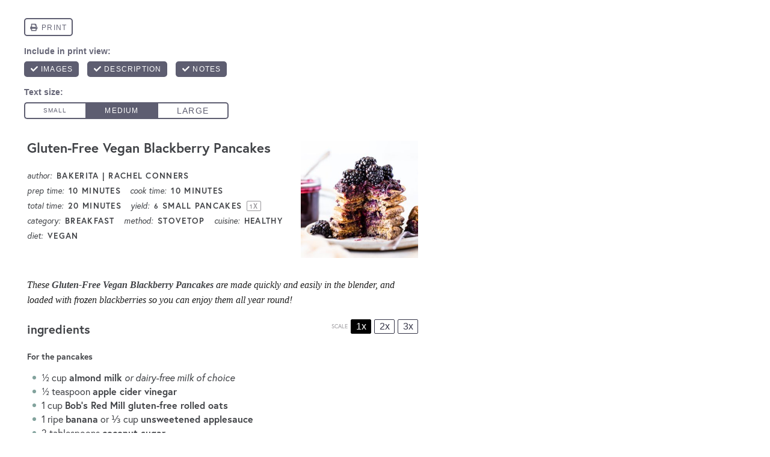

--- FILE ---
content_type: text/html; charset=UTF-8
request_url: https://nutrifox.com/embed/label/131814
body_size: 6535
content:
<!DOCTYPE html>
<html lang="en">
<head>
    <meta charset="utf-8">
    <meta http-equiv="X-UA-Compatible" content="IE=edge">
    <meta name="viewport" content="width=device-width, initial-scale=1">
    <title>Gluten-Free Vegan Blackberry Pancakes Nutrition Facts</title>
        
    <style>
        *{box-sizing:border-box;margin:0;padding:0}a{text-decoration:none}.font-bold{font-weight:700}.base-label{-webkit-font-smoothing:antialiased;background:#fff;border:1px solid #000;font-family:Helvetica,Arial,sans-serif;font-size:14px;font-weight:400;margin:0 auto;max-width:300px;padding:10px 10px 0;text-align:left}.base-label .detail{line-height:1.25}.base-label .label-header{border-bottom:10px solid #000;margin:0 0 4px;padding:0 0 5px}.base-label .label-title{font-family:Helvetica Black,Franklin Gothic Heavy,Helvetica,Arial,sans-serif;font-size:34px;font-weight:700;margin:0 0 2px}.base-label table{border-spacing:0;width:100%}.base-label table thead th{border:0;font-weight:400;padding:5px 0}.base-label table tbody td,.base-label table tbody th{border-top:1px solid #000;font-weight:400;line-height:1.75;padding:3px 0}.base-label table tbody td.indent{border-top:1px solid transparent;width:17px}.base-label table tr.thick-row td,.base-label table tr.thick-row th{border-top:4px solid #000}.base-label table td:last-child{text-align:right}.base-label .blank-cell{border-top:0;width:25px}.base-label .small-info{font-size:11.5px;font-weight:700}.base-label .thick-end{border-bottom:10px solid #000}.base-label table tr.micros td{padding:0 0 4px}.base-label table tr.micros:not(:empty) td{border-top:4px solid #000}.base-label table tr.micros ul{box-sizing:border-box;list-style:none;margin:0;padding:0}.base-label table tr.micros li{border-top:1px solid #000;box-sizing:border-box;float:left;line-height:1.75;text-align:left;width:50%}.base-label table tr.micros li:first-child,.base-label table tr.micros li:nth-child(2){border-top:none}.base-label table tr.micros li:nth-child(1n+0){padding-right:8px}.base-label table tr.micros li:nth-child(2n+0){padding-left:7px}.base-label table tr.micros li span.nutrient-value-percent{float:right;text-align:right}.label-wrapper .base-label .disclaimer td{font-size:11px;line-height:1.25;padding:7px 0;text-align:left!important}.label-wrapper .base-label+.attribution{align-items:center;background:#000;color:#fff;display:flex;font-family:Helvetica,Arial,sans-serif;font-size:14px;justify-content:center;margin:0 auto;max-width:300px;padding:7px}.label-wrapper .base-label+.attribution span{-webkit-font-smoothing:antialiased;font-size:8px;font-weight:400;letter-spacing:.75em;text-transform:uppercase}.label-wrapper .base-label+.attribution span strong{-webkit-font-smoothing:initial;font-weight:900}.label-wrapper .base-label+.attribution em{color:#e78524;font-style:normal}
    </style>
    </head>
<body class="embed">

    <script>
        var preloaded = {'recipe': {"id":131814,"name":"Gluten-Free Vegan Blackberry Pancakes","servings":2,"servingSize":"1 stack","calories":919.1779490000001,"settings":{"labelType":"basic","nutrients":["SUGAR","FAT","CHOCDF","PROCNT","CHOLE","NA","VITA_RAE","VITC"],"disclaimer":null,"user_settings":null},"ingredients":[{"id":1397122,"recipe_id":131814,"created_at":"2021-02-27T17:03:25.000000Z","updated_at":"2021-02-27T17:03:25.000000Z","food_id":2159,"weight_id":4070,"quantity":1,"measure_quantity":1,"measure":null,"ingredient":"ripe banana","display_text":"1 medium (7\" to 7-7\/8\" long) ripe banana","original_food_id":2159,"original_ingredient":"ripe banana","original_input":"1 ripe banana or 1\/3 cup unsweetened applesauce","unexpected_match":0,"measure_display_text":"1 medium (7\" to 7-7\/8\" long)","food":{"id":2159,"usda_id":9040,"user_id":null,"original_description":"Bananas, raw","description":"Bananas, raw","source":"usda","data_type":null,"brand_owner_id":null,"brand_id":null,"keywords":"banana, overripe banana, bananas, bananas frozen, frozen bananas, ripe bananas, fresh banana, large very ripe bananas, mashed very ripe bananas","ingredient_count":7119,"private":false,"created_at":"2017-03-15T01:11:06.000000Z","updated_at":"2026-01-19T22:11:33.000000Z","autoslug":"bananas-raw","slug":"bananas-raw","footnotes":null,"image":"foods\/Bananas-raw.jpg","liquid":false},"weight":{"id":4070,"food_id":2159,"amount":"1.000","description":"medium (7\" to 7-7\/8\" long)","weight":"118.000","created_at":"2017-03-15T01:11:06.000000Z","updated_at":"2017-09-06T12:47:36.000000Z","order":1},"nutrients":{"PROCNT":{"unit":"g","label":"Protein","quantity":1.2862,"daily":2.5724},"FAT":{"unit":"g","label":"Total Fat","quantity":0.3894,"daily":0.49923076923076926},"CHOCDF":{"unit":"g","label":"Total Carbohydrate","quantity":26.9512,"daily":9.800436363636363},"ENERC_KCAL":{"unit":"kcal","label":"Calories","quantity":105.02,"daily":5.251},"SUGAR":{"unit":"g","label":"Sugars","quantity":14.4314,"daily":0},"FIBTG":{"unit":"g","label":"Dietary Fiber","quantity":3.068,"daily":10.957142857142857},"CA":{"unit":"mg","label":"Calcium","quantity":5.9,"daily":0.4538461538461539},"FE":{"unit":"mg","label":"Iron","quantity":0.3068,"daily":1.7044444444444444},"MG":{"unit":"mg","label":"Magnesium","quantity":31.86,"daily":7.585714285714286},"P":{"unit":"mg","label":"Phosphorus","quantity":25.96,"daily":2.0768},"K":{"unit":"mg","label":"Potassium","quantity":422.44,"daily":8.988085106382979},"NA":{"unit":"mg","label":"Sodium","quantity":1.18,"daily":0.05130434782608695},"ZN":{"unit":"mg","label":"Zinc","quantity":0.177,"daily":1.609090909090909},"VITA_RAE":{"unit":"\u00b5g","label":"Vitamin A","quantity":3.54,"daily":0.3933333333333333},"TOCPHA":{"unit":"mg","label":"Vitamin E","quantity":0.118,"daily":0.7866666666666666},"VITD":{"unit":"\u00b5g","label":"Vitamin D","quantity":0,"daily":0},"VITC":{"unit":"mg","label":"Vitamin C","quantity":10.266,"daily":11.406666666666666},"THIA":{"unit":"mg","label":"Thiamin (B1)","quantity":0.03658,"daily":3.0483333333333333},"RIBF":{"unit":"mg","label":"Riboflavin (B2)","quantity":0.08614,"daily":6.626153846153845},"NIA":{"unit":"mg","label":"Niacin (B3)","quantity":0.7847,"daily":4.904375},"VITB6A":{"unit":"mg","label":"Vitamin B6","quantity":0.43306,"daily":25.474117647058826},"FOL":{"unit":"\u00b5g","label":"Folic Acid (B9)","quantity":23.6,"daily":5.9},"VITB12":{"unit":"\u00b5g","label":"Vitamin B12","quantity":0,"daily":0},"VITK1":{"unit":"\u00b5g","label":"Vitamin K","quantity":0.59,"daily":0.7374999999999999},"CHOLE":{"unit":"mg","label":"Cholesterol","quantity":0,"daily":0},"FATRN":{"unit":"g","label":"Trans Fat","quantity":0,"daily":0},"FASAT":{"unit":"g","label":"Saturated Fat","quantity":0.13216,"daily":0.6608},"FAMS":{"unit":"g","label":"Monounsaturated Fat","quantity":0.03776,"daily":0},"FAPU":{"unit":"g","label":"Polyunsaturated Fat","quantity":0.08614,"daily":0}}},{"id":1397123,"recipe_id":131814,"created_at":"2021-02-27T17:03:25.000000Z","updated_at":"2021-02-27T17:03:25.000000Z","food_id":4188,"weight_id":7858,"quantity":0.5,"measure_quantity":0.5,"measure":"cup","ingredient":"almond milk","display_text":"\u00bd cups almond milk","original_food_id":4188,"original_ingredient":"almond milk","original_input":"1\/2 cup almond milk or dairy-free milk of choice","unexpected_match":0,"measure_display_text":"\u00bd cups","food":{"id":4188,"usda_id":14091,"user_id":null,"original_description":"Beverages, almond milk, unsweetened, shelf stable","description":"Beverages, almond milk, unsweetened, shelf stable","source":"usda","data_type":null,"brand_owner_id":null,"brand_id":null,"keywords":"almond milk, milk, almond, milk almond, unsweetened non-dairy milk, plant milk, cashew milk, unsweetened cashew milk, unsweetened nondairy milk, unsweetened non dairy milk, unsweetened vanilla almond milk, dairy-free milk, silk unsweetened vanilla almond milk, nut milk, homemade almond milk, almond breeze almond milk","ingredient_count":9320,"private":false,"created_at":"2017-03-15T01:11:06.000000Z","updated_at":"2026-01-16T22:00:40.000000Z","autoslug":"beverages-almond-milk-unsweetened-shelf-stable","slug":"beverages-almond-milk-unsweetened-shelf-stable","footnotes":null,"image":null,"liquid":true},"weight":{"id":7858,"food_id":4188,"amount":"1.000","description":"cup","weight":"262.000","created_at":"2017-03-15T01:11:06.000000Z","updated_at":"2017-10-17T16:09:44.000000Z","order":1},"nutrients":{"PROCNT":{"unit":"g","label":"Protein","quantity":0.7729,"daily":1.5458},"FAT":{"unit":"g","label":"Total Fat","quantity":1.441,"daily":1.8474358974358975},"CHOCDF":{"unit":"g","label":"Total Carbohydrate","quantity":0.7598,"daily":0.2762909090909091},"ENERC_KCAL":{"unit":"kcal","label":"Calories","quantity":19.65,"daily":0.9824999999999998},"SUGAR":{"unit":"g","label":"Sugars","quantity":0,"daily":0},"FIBTG":{"unit":"g","label":"Dietary Fiber","quantity":0,"daily":0},"CA":{"unit":"mg","label":"Calcium","quantity":258.07,"daily":19.85153846153846},"FE":{"unit":"mg","label":"Iron","quantity":0.4585,"daily":2.547222222222222},"MG":{"unit":"mg","label":"Magnesium","quantity":9.17,"daily":2.183333333333333},"P":{"unit":"mg","label":"Phosphorus","quantity":13.1,"daily":1.048},"K":{"unit":"mg","label":"Potassium","quantity":87.77,"daily":1.8674468085106384},"NA":{"unit":"mg","label":"Sodium","quantity":93.01,"daily":4.043913043478261},"ZN":{"unit":"mg","label":"Zinc","quantity":0.0917,"daily":0.8336363636363636},"VITA_RAE":{"unit":"\u00b5g","label":"Vitamin A","quantity":56.33,"daily":6.2588888888888885},"TOCPHA":{"unit":"mg","label":"Vitamin E","quantity":3.6811,"daily":24.540666666666667},"VITD":{"unit":"\u00b5g","label":"Vitamin D","quantity":1.31,"daily":6.550000000000001},"VITC":{"unit":"mg","label":"Vitamin C","quantity":0,"daily":0},"THIA":{"unit":"mg","label":"Thiamin (B1)","quantity":0.0786,"daily":6.550000000000001},"RIBF":{"unit":"mg","label":"Riboflavin (B2)","quantity":0.06157,"daily":4.736153846153846},"NIA":{"unit":"mg","label":"Niacin (B3)","quantity":0.09825,"daily":0.6140625000000001},"VITB6A":{"unit":"mg","label":"Vitamin B6","quantity":0.01965,"daily":1.1558823529411766},"FOL":{"unit":"\u00b5g","label":"Folic Acid (B9)","quantity":1.31,"daily":0.3275},"VITB12":{"unit":"\u00b5g","label":"Vitamin B12","quantity":0,"daily":0},"VITK1":{"unit":"\u00b5g","label":"Vitamin K","quantity":0,"daily":0},"CHOLE":{"unit":"mg","label":"Cholesterol","quantity":0,"daily":0},"FASAT":{"unit":"g","label":"Saturated Fat","quantity":0,"daily":0},"FAMS":{"unit":"g","label":"Monounsaturated Fat","quantity":0.92748,"daily":0},"FAPU":{"unit":"g","label":"Polyunsaturated Fat","quantity":0.30916,"daily":0}}},{"id":1397124,"recipe_id":131814,"created_at":"2021-02-27T17:03:25.000000Z","updated_at":"2021-02-27T17:03:25.000000Z","food_id":8929,"weight_id":15582,"quantity":16,"measure_quantity":1,"measure":"cup","ingredient":"bob\u2019s red mill gluten-free rolled oats","display_text":"1 cup bob\u2019s red mill gluten-free rolled oats","original_food_id":8929,"original_ingredient":"bob\u2019s red mill gluten-free rolled oats","original_input":"1 cup bob\u2019s red mill gluten-free rolled oats","unexpected_match":0,"measure_display_text":"1 cup","food":{"id":8929,"usda_id":null,"user_id":null,"original_description":null,"description":"Flour, almond, blanched, Bob's Red Mill","source":"admin","data_type":null,"brand_owner_id":null,"brand_id":null,"keywords":"almond flour, flour almond, blanched almond flour, ground almonds, bob's almond flour, fine blanched almond flour","ingredient_count":5680,"private":false,"created_at":"2017-05-08T22:19:19.000000Z","updated_at":"2026-01-19T19:12:02.000000Z","autoslug":"flour-almond-blanched-bobs-red-mill","slug":"flour-almond-blanched-bobs-red-mill","footnotes":null,"image":null,"liquid":false},"weight":{"id":15582,"food_id":8929,"amount":"1.000","description":"tablespoon","weight":"7.000","created_at":"2017-05-08T22:19:21.000000Z","updated_at":"2019-04-11T22:28:27.000000Z","order":1},"nutrients":{"ENERC_KCAL":{"unit":"kcal","label":"Calories","quantity":639.744,"daily":31.987199999999998},"FIBTG":{"unit":"g","label":"Dietary Fiber","quantity":3.9984,"daily":14.280000000000001},"PROCNT":{"unit":"g","label":"Protein","quantity":15.9936,"daily":31.987199999999998},"SUGAR":{"unit":"g","label":"Sugars","quantity":3.9984,"daily":0},"CHOCDF":{"unit":"g","label":"Total Carbohydrate","quantity":19.992,"daily":7.269818181818182},"FAT":{"unit":"g","label":"Total Fat","quantity":19.992,"daily":25.63076923076923}}},{"id":1397125,"recipe_id":131814,"created_at":"2021-02-27T17:03:25.000000Z","updated_at":"2021-02-27T17:03:25.000000Z","food_id":297,"weight_id":691,"quantity":0.167,"measure_quantity":0.5,"measure":"teaspoon","ingredient":"apple cider vinegar","display_text":"\u00bd teaspoons apple cider vinegar","original_food_id":297,"original_ingredient":"apple cider vinegar","original_input":"1\/2 teaspoon apple cider vinegar","unexpected_match":0,"measure_display_text":"\u00bd teaspoons","food":{"id":297,"usda_id":2048,"user_id":null,"original_description":"Vinegar, cider","description":"Vinegar, cider","source":"usda","data_type":null,"brand_owner_id":null,"brand_id":null,"keywords":"apple cider vinegar","ingredient_count":7921,"private":false,"created_at":"2017-03-15T01:11:06.000000Z","updated_at":"2026-01-19T21:29:42.000000Z","autoslug":"vinegar-cider","slug":"vinegar-cider","footnotes":null,"image":null,"liquid":true},"weight":{"id":691,"food_id":297,"amount":"1.000","description":"tbsp","weight":"14.900","created_at":"2017-03-15T01:11:06.000000Z","updated_at":"2018-01-18T15:00:32.000000Z","order":1},"nutrients":{"PROCNT":{"unit":"g","label":"Protein","quantity":0,"daily":0},"FAT":{"unit":"g","label":"Total Fat","quantity":0,"daily":0},"CHOCDF":{"unit":"g","label":"Total Carbohydrate","quantity":0.023141,"daily":0.008414909090909091},"ENERC_KCAL":{"unit":"kcal","label":"Calories","quantity":0.522543,"daily":0.02612715},"SUGAR":{"unit":"g","label":"Sugars","quantity":0.009953,"daily":0},"FIBTG":{"unit":"g","label":"Dietary Fiber","quantity":0,"daily":0},"CA":{"unit":"mg","label":"Calcium","quantity":0.174181,"daily":0.013398538461538462},"FE":{"unit":"mg","label":"Iron","quantity":0.004977,"daily":0.02765},"MG":{"unit":"mg","label":"Magnesium","quantity":0.124415,"daily":0.029622619047619043},"P":{"unit":"mg","label":"Phosphorus","quantity":0.199064,"daily":0.01592512},"K":{"unit":"mg","label":"Potassium","quantity":1.816459,"daily":0.038648063829787235},"NA":{"unit":"mg","label":"Sodium","quantity":0.124415,"daily":0.005409347826086957},"ZN":{"unit":"mg","label":"Zinc","quantity":0.000995,"daily":0.009045454545454546},"VITA_RAE":{"unit":"\u00b5g","label":"Vitamin A","quantity":0,"daily":0},"TOCPHA":{"unit":"mg","label":"Vitamin E","quantity":0,"daily":0},"VITD":{"unit":"\u00b5g","label":"Vitamin D","quantity":0,"daily":0},"VITC":{"unit":"mg","label":"Vitamin C","quantity":0,"daily":0},"THIA":{"unit":"mg","label":"Thiamin (B1)","quantity":0,"daily":0},"RIBF":{"unit":"mg","label":"Riboflavin (B2)","quantity":0,"daily":0},"NIA":{"unit":"mg","label":"Niacin (B3)","quantity":0,"daily":0},"VITB6A":{"unit":"mg","label":"Vitamin B6","quantity":0,"daily":0},"FOL":{"unit":"\u00b5g","label":"Folic Acid (B9)","quantity":0,"daily":0},"VITB12":{"unit":"\u00b5g","label":"Vitamin B12","quantity":0,"daily":0},"VITK1":{"unit":"\u00b5g","label":"Vitamin K","quantity":0,"daily":0},"CHOLE":{"unit":"mg","label":"Cholesterol","quantity":0,"daily":0},"FATRN":{"unit":"g","label":"Trans Fat","quantity":0,"daily":0},"FASAT":{"unit":"g","label":"Saturated Fat","quantity":0,"daily":0},"FAMS":{"unit":"g","label":"Monounsaturated Fat","quantity":0,"daily":0},"FAPU":{"unit":"g","label":"Polyunsaturated Fat","quantity":0,"daily":0}}},{"id":1397126,"recipe_id":131814,"created_at":"2021-02-27T17:03:26.000000Z","updated_at":"2021-02-27T17:03:26.000000Z","food_id":9701,"weight_id":16355,"quantity":0.125,"measure_quantity":2,"measure":"tablespoon","ingredient":"coconut sugar","display_text":"2 tablespoons coconut sugar","original_food_id":9701,"original_ingredient":"coconut sugar","original_input":"2 tablespoons coconut sugar","unexpected_match":0,"measure_display_text":"2 tablespoons","food":{"id":9701,"usda_id":null,"user_id":null,"original_description":null,"description":"Wholesome! Coconut Sugar","source":"user","data_type":null,"brand_owner_id":null,"brand_id":null,"keywords":"coconut sugar, coconut palm sugar","ingredient_count":3776,"private":false,"created_at":"2017-10-31T18:25:40.000000Z","updated_at":"2026-01-17T23:24:29.000000Z","autoslug":"wholesome-coconut-sugar","slug":"wholesome-coconut-sugar","footnotes":null,"image":null,"liquid":false},"weight":{"id":16355,"food_id":9701,"amount":"1.000","description":"cup","weight":"225.000","created_at":"2017-10-31T18:25:41.000000Z","updated_at":"2017-10-31T18:25:41.000000Z","order":1},"nutrients":{"ENERC_KCAL":{"unit":"kcal","label":"Calories","quantity":95.999906,"daily":4.7999953},"NA":{"unit":"mg","label":"Sodium","quantity":18,"daily":0.782608695652174},"CHOCDF":{"unit":"g","label":"Total Carbohydrate","quantity":23.999906,"daily":8.727238545454545},"SUGAR":{"unit":"g","label":"Sugars","quantity":23.999906,"daily":0}}},{"id":1397127,"recipe_id":131814,"created_at":"2021-02-27T17:03:26.000000Z","updated_at":"2021-02-27T17:03:26.000000Z","food_id":260,"weight_id":608,"quantity":0.25,"measure_quantity":0.25,"measure":"teaspoon","ingredient":"ground cinnamon","display_text":"\u00bc teaspoons ground cinnamon","original_food_id":260,"original_ingredient":"ground cinnamon","original_input":"1\/4 teaspoon ground cinnamon","unexpected_match":0,"measure_display_text":"\u00bc teaspoons","food":{"id":260,"usda_id":2010,"user_id":null,"original_description":"Spices, cinnamon, ground","description":"Spices, cinnamon, ground","source":"usda","data_type":null,"brand_owner_id":null,"brand_id":null,"keywords":"cinnamon, ground cinnamon, cinnamon powder, cinnamon stick","ingredient_count":20786,"private":false,"created_at":"2017-03-15T01:11:06.000000Z","updated_at":"2026-01-19T22:18:07.000000Z","autoslug":"spices-cinnamon-ground","slug":"spices-cinnamon-ground","footnotes":null,"image":"foods\/Spices-cinnamon-ground.jpg","liquid":false},"weight":{"id":608,"food_id":260,"amount":"1.000","description":"tsp","weight":"2.600","created_at":"2017-03-15T01:11:06.000000Z","updated_at":"2017-03-24T13:48:29.000000Z","order":1},"nutrients":{"PROCNT":{"unit":"g","label":"Protein","quantity":0.025935,"daily":0.05187},"FAT":{"unit":"g","label":"Total Fat","quantity":0.00806,"daily":0.010333333333333333},"CHOCDF":{"unit":"g","label":"Total Carbohydrate","quantity":0.523835,"daily":0.19048545454545457},"ENERC_KCAL":{"unit":"kcal","label":"Calories","quantity":1.6055,"daily":0.080275},"SUGAR":{"unit":"g","label":"Sugars","quantity":0.014105,"daily":0},"FIBTG":{"unit":"g","label":"Dietary Fiber","quantity":0.34515,"daily":1.2326785714285715},"CA":{"unit":"mg","label":"Calcium","quantity":6.513,"daily":0.501},"FE":{"unit":"mg","label":"Iron","quantity":0.05408,"daily":0.30044444444444446},"MG":{"unit":"mg","label":"Magnesium","quantity":0.39,"daily":0.09285714285714286},"P":{"unit":"mg","label":"Phosphorus","quantity":0.416,"daily":0.03328},"K":{"unit":"mg","label":"Potassium","quantity":2.8015,"daily":0.0596063829787234},"NA":{"unit":"mg","label":"Sodium","quantity":0.065,"daily":0.002826086956521739},"ZN":{"unit":"mg","label":"Zinc","quantity":0.011895,"daily":0.10813636363636364},"VITA_RAE":{"unit":"\u00b5g","label":"Vitamin A","quantity":0.0975,"daily":0.010833333333333334},"TOCPHA":{"unit":"mg","label":"Vitamin E","quantity":0.01508,"daily":0.10053333333333334},"VITD":{"unit":"\u00b5g","label":"Vitamin D","quantity":0,"daily":0},"VITC":{"unit":"mg","label":"Vitamin C","quantity":0.0247,"daily":0.027444444444444445},"THIA":{"unit":"mg","label":"Thiamin (B1)","quantity":0.000143,"daily":0.011916666666666667},"RIBF":{"unit":"mg","label":"Riboflavin (B2)","quantity":0.000267,"daily":0.020538461538461537},"NIA":{"unit":"mg","label":"Niacin (B3)","quantity":0.008658,"daily":0.05411250000000001},"VITB6A":{"unit":"mg","label":"Vitamin B6","quantity":0.001027,"daily":0.060411764705882345},"FOL":{"unit":"\u00b5g","label":"Folic Acid (B9)","quantity":0.039,"daily":0.00975},"VITB12":{"unit":"\u00b5g","label":"Vitamin B12","quantity":0,"daily":0},"VITK1":{"unit":"\u00b5g","label":"Vitamin K","quantity":0.2028,"daily":0.2535},"CHOLE":{"unit":"mg","label":"Cholesterol","quantity":0,"daily":0},"FATRN":{"unit":"g","label":"Trans Fat","quantity":0,"daily":0},"FASAT":{"unit":"g","label":"Saturated Fat","quantity":0.002243,"daily":0.011215000000000001},"FAMS":{"unit":"g","label":"Monounsaturated Fat","quantity":0.001599,"daily":0},"FAPU":{"unit":"g","label":"Polyunsaturated Fat","quantity":0.000442,"daily":0}}},{"id":1397128,"recipe_id":131814,"created_at":"2021-02-27T17:03:26.000000Z","updated_at":"2021-02-27T17:03:26.000000Z","food_id":5857,"weight_id":11054,"quantity":1,"measure_quantity":1,"measure":"tablespoon","ingredient":"baking powder","display_text":"1 tablespoon baking powder","original_food_id":5857,"original_ingredient":"baking powder","original_input":"1 tablespoon baking powder","unexpected_match":0,"measure_display_text":"1 tablespoon","food":{"id":5857,"usda_id":18371,"user_id":null,"original_description":"Leavening agents, baking powder, low-sodium","description":"Leavening agents, baking powder, low-sodium","source":"usda","data_type":null,"brand_owner_id":null,"brand_id":null,"keywords":"baking powder, low sodium baking powder, gluten free baking powder","ingredient_count":17786,"private":false,"created_at":"2017-03-15T01:11:06.000000Z","updated_at":"2026-01-19T22:34:48.000000Z","autoslug":"leavening-agents-baking-powder-low-sodium","slug":"leavening-agents-baking-powder-low-sodium","footnotes":null,"image":null,"liquid":false},"weight":{"id":11054,"food_id":5857,"amount":"1.000","description":"tablespoon","weight":"14.000","created_at":"2017-03-15T01:11:06.000000Z","updated_at":"2019-09-19T18:23:01.000000Z","order":1},"nutrients":{"PROCNT":{"unit":"g","label":"Protein","quantity":0.014,"daily":0.028000000000000004},"FAT":{"unit":"g","label":"Total Fat","quantity":0.056,"daily":0.0717948717948718},"CHOCDF":{"unit":"g","label":"Total Carbohydrate","quantity":6.566,"daily":2.387636363636364},"ENERC_KCAL":{"unit":"kcal","label":"Calories","quantity":13.58,"daily":0.679},"SUGAR":{"unit":"g","label":"Sugars","quantity":0,"daily":0},"FIBTG":{"unit":"g","label":"Dietary Fiber","quantity":0.308,"daily":1.0999999999999999},"CA":{"unit":"mg","label":"Calcium","quantity":606.48,"daily":46.652307692307694},"FE":{"unit":"mg","label":"Iron","quantity":1.1438,"daily":6.354444444444445},"MG":{"unit":"mg","label":"Magnesium","quantity":4.06,"daily":0.9666666666666666},"P":{"unit":"mg","label":"Phosphorus","quantity":961.66,"daily":76.9328},"K":{"unit":"mg","label":"Potassium","quantity":1414,"daily":30.085106382978722},"NA":{"unit":"mg","label":"Sodium","quantity":12.6,"daily":0.5478260869565217},"ZN":{"unit":"mg","label":"Zinc","quantity":0.1008,"daily":0.9163636363636364},"VITA_RAE":{"unit":"\u00b5g","label":"Vitamin A","quantity":0,"daily":0},"TOCPHA":{"unit":"mg","label":"Vitamin E","quantity":0,"daily":0},"VITD":{"unit":"\u00b5g","label":"Vitamin D","quantity":0,"daily":0},"VITC":{"unit":"mg","label":"Vitamin C","quantity":0,"daily":0},"THIA":{"unit":"mg","label":"Thiamin (B1)","quantity":0,"daily":0},"RIBF":{"unit":"mg","label":"Riboflavin (B2)","quantity":0,"daily":0},"NIA":{"unit":"mg","label":"Niacin (B3)","quantity":0,"daily":0},"VITB6A":{"unit":"mg","label":"Vitamin B6","quantity":0,"daily":0},"FOL":{"unit":"\u00b5g","label":"Folic Acid (B9)","quantity":0,"daily":0},"VITB12":{"unit":"\u00b5g","label":"Vitamin B12","quantity":0,"daily":0},"VITK1":{"unit":"\u00b5g","label":"Vitamin K","quantity":0,"daily":0},"CHOLE":{"unit":"mg","label":"Cholesterol","quantity":0,"daily":0},"FASAT":{"unit":"g","label":"Saturated Fat","quantity":0.01022,"daily":0.05109999999999999},"FAMS":{"unit":"g","label":"Monounsaturated Fat","quantity":0.00084,"daily":0},"FAPU":{"unit":"g","label":"Polyunsaturated Fat","quantity":0.01694,"daily":0}}},{"id":1397129,"recipe_id":131814,"created_at":"2021-02-27T17:03:26.000000Z","updated_at":"2021-02-27T17:03:26.000000Z","food_id":299,"weight_id":696,"quantity":1,"measure_quantity":1,"measure":"teaspoon","ingredient":"vanilla extract","display_text":"1 teaspoon vanilla extract","original_food_id":299,"original_ingredient":"vanilla extract","original_input":"1 teaspoon vanilla extract","unexpected_match":0,"measure_display_text":"1 teaspoon","food":{"id":299,"usda_id":2050,"user_id":null,"original_description":"Vanilla extract","description":"Vanilla extract","source":"usda","data_type":null,"brand_owner_id":null,"brand_id":null,"keywords":"vanilla, vanilla extract, extract, \"almond extract\", coconut extract, organic vanilla extract, pure vanilla extract","ingredient_count":36869,"private":false,"created_at":"2017-03-15T01:11:06.000000Z","updated_at":"2026-01-19T22:34:50.000000Z","autoslug":"vanilla-extract","slug":"vanilla-extract","footnotes":null,"image":null,"liquid":true},"weight":{"id":696,"food_id":299,"amount":"1.000","description":"tsp","weight":"4.200","created_at":"2017-03-15T01:11:06.000000Z","updated_at":"2017-08-29T15:46:40.000000Z","order":1},"nutrients":{"PROCNT":{"unit":"g","label":"Protein","quantity":0.00252,"daily":0.00504},"FAT":{"unit":"g","label":"Total Fat","quantity":0.00252,"daily":0.0032307692307692306},"CHOCDF":{"unit":"g","label":"Total Carbohydrate","quantity":0.5313,"daily":0.19319999999999998},"ENERC_KCAL":{"unit":"kcal","label":"Calories","quantity":12.096,"daily":0.6048},"SUGAR":{"unit":"g","label":"Sugars","quantity":0.5313,"daily":0},"FIBTG":{"unit":"g","label":"Dietary Fiber","quantity":0,"daily":0},"CA":{"unit":"mg","label":"Calcium","quantity":0.462,"daily":0.03553846153846154},"FE":{"unit":"mg","label":"Iron","quantity":0.00504,"daily":0.028000000000000004},"MG":{"unit":"mg","label":"Magnesium","quantity":0.504,"daily":0.12000000000000001},"P":{"unit":"mg","label":"Phosphorus","quantity":0.252,"daily":0.02016},"K":{"unit":"mg","label":"Potassium","quantity":6.216,"daily":0.13225531914893618},"NA":{"unit":"mg","label":"Sodium","quantity":0.378,"daily":0.016434782608695655},"ZN":{"unit":"mg","label":"Zinc","quantity":0.00462,"daily":0.042},"VITA_RAE":{"unit":"\u00b5g","label":"Vitamin A","quantity":0,"daily":0},"TOCPHA":{"unit":"mg","label":"Vitamin E","quantity":0,"daily":0},"VITD":{"unit":"\u00b5g","label":"Vitamin D","quantity":0,"daily":0},"VITC":{"unit":"mg","label":"Vitamin C","quantity":0,"daily":0},"THIA":{"unit":"mg","label":"Thiamin (B1)","quantity":0.000462,"daily":0.038500000000000006},"RIBF":{"unit":"mg","label":"Riboflavin (B2)","quantity":0.00399,"daily":0.3069230769230769},"NIA":{"unit":"mg","label":"Niacin (B3)","quantity":0.01785,"daily":0.11156250000000001},"VITB6A":{"unit":"mg","label":"Vitamin B6","quantity":0.001092,"daily":0.06423529411764706},"FOL":{"unit":"\u00b5g","label":"Folic Acid (B9)","quantity":0,"daily":0},"VITB12":{"unit":"\u00b5g","label":"Vitamin B12","quantity":0,"daily":0},"VITK1":{"unit":"\u00b5g","label":"Vitamin K","quantity":0,"daily":0},"CHOLE":{"unit":"mg","label":"Cholesterol","quantity":0,"daily":0},"FATRN":{"unit":"g","label":"Trans Fat","quantity":0,"daily":0},"FASAT":{"unit":"g","label":"Saturated Fat","quantity":0.00042,"daily":0.0021000000000000003},"FAMS":{"unit":"g","label":"Monounsaturated Fat","quantity":0.00042,"daily":0},"FAPU":{"unit":"g","label":"Polyunsaturated Fat","quantity":0.000168,"daily":0}}},{"id":1397130,"recipe_id":131814,"created_at":"2021-02-27T17:03:26.000000Z","updated_at":"2021-02-27T17:03:26.000000Z","food_id":296,"weight_id":687,"quantity":0.125,"measure_quantity":0.125,"measure":"teaspoon","ingredient":"sea salt","display_text":"13\/100 teaspoons sea salt","original_food_id":296,"original_ingredient":"sea salt","original_input":"1\/8 teaspoon sea salt","unexpected_match":0,"measure_display_text":"13\/100 teaspoons","food":{"id":296,"usda_id":2047,"user_id":null,"original_description":"Salt, table","description":"Salt, table","source":"usda","data_type":null,"brand_owner_id":null,"brand_id":null,"keywords":"salt, sea salt, table salt, pink himalayan salt, pink himalayan sea salt, fine sea salt, seasoning salt, freshly ground salt, coarse salt","ingredient_count":92042,"private":false,"created_at":"2017-03-15T01:11:06.000000Z","updated_at":"2026-01-20T07:56:14.000000Z","autoslug":"salt-table","slug":"salt-table","footnotes":null,"image":"foods\/Salt-table.jpg","liquid":false},"weight":{"id":687,"food_id":296,"amount":"1.000","description":"tsp","weight":"6.000","created_at":"2017-03-15T01:11:06.000000Z","updated_at":"2017-05-08T22:20:31.000000Z","order":1},"nutrients":{"PROCNT":{"unit":"g","label":"Protein","quantity":0,"daily":0},"FAT":{"unit":"g","label":"Total Fat","quantity":0,"daily":0},"CHOCDF":{"unit":"g","label":"Total Carbohydrate","quantity":0,"daily":0},"ENERC_KCAL":{"unit":"kcal","label":"Calories","quantity":0,"daily":0},"SUGAR":{"unit":"g","label":"Sugars","quantity":0,"daily":0},"FIBTG":{"unit":"g","label":"Dietary Fiber","quantity":0,"daily":0},"CA":{"unit":"mg","label":"Calcium","quantity":0.18,"daily":0.013846153846153845},"FE":{"unit":"mg","label":"Iron","quantity":0.002475,"daily":0.01375},"MG":{"unit":"mg","label":"Magnesium","quantity":0.0075,"daily":0.0017857142857142854},"P":{"unit":"mg","label":"Phosphorus","quantity":0,"daily":0},"K":{"unit":"mg","label":"Potassium","quantity":0.06,"daily":0.001276595744680851},"NA":{"unit":"mg","label":"Sodium","quantity":290.685,"daily":12.638478260869565},"ZN":{"unit":"mg","label":"Zinc","quantity":0.00075,"daily":0.006818181818181819},"VITA_RAE":{"unit":"\u00b5g","label":"Vitamin A","quantity":0,"daily":0},"TOCPHA":{"unit":"mg","label":"Vitamin E","quantity":0,"daily":0},"VITD":{"unit":"\u00b5g","label":"Vitamin D","quantity":0,"daily":0},"VITC":{"unit":"mg","label":"Vitamin C","quantity":0,"daily":0},"THIA":{"unit":"mg","label":"Thiamin (B1)","quantity":0,"daily":0},"RIBF":{"unit":"mg","label":"Riboflavin (B2)","quantity":0,"daily":0},"NIA":{"unit":"mg","label":"Niacin (B3)","quantity":0,"daily":0},"VITB6A":{"unit":"mg","label":"Vitamin B6","quantity":0,"daily":0},"FOL":{"unit":"\u00b5g","label":"Folic Acid (B9)","quantity":0,"daily":0},"VITB12":{"unit":"\u00b5g","label":"Vitamin B12","quantity":0,"daily":0},"VITK1":{"unit":"\u00b5g","label":"Vitamin K","quantity":0,"daily":0},"CHOLE":{"unit":"mg","label":"Cholesterol","quantity":0,"daily":0},"FATRN":{"unit":"g","label":"Trans Fat","quantity":0,"daily":0},"FASAT":{"unit":"g","label":"Saturated Fat","quantity":0,"daily":0},"FAMS":{"unit":"g","label":"Monounsaturated Fat","quantity":0,"daily":0},"FAPU":{"unit":"g","label":"Polyunsaturated Fat","quantity":0,"daily":0}}},{"id":1397132,"recipe_id":131814,"created_at":"2021-02-27T17:03:27.000000Z","updated_at":"2021-02-27T17:03:27.000000Z","food_id":2161,"weight_id":4076,"quantity":0.5,"measure_quantity":0.5,"measure":"cup","ingredient":"oregon blackberries","display_text":"\u00bd cups oregon blackberries","original_food_id":2161,"original_ingredient":"oregon blackberries","original_input":"1\/2 cup frozen oregon blackberries, halved","unexpected_match":0,"measure_display_text":"\u00bd cups","food":{"id":2161,"usda_id":9042,"user_id":null,"original_description":"Blackberries, raw","description":"Blackberries, raw","source":"usda","data_type":null,"brand_owner_id":null,"brand_id":null,"keywords":"fresh blackberries","ingredient_count":675,"private":false,"created_at":"2017-03-15T01:11:06.000000Z","updated_at":"2026-01-04T02:06:55.000000Z","autoslug":"blackberries-raw","slug":"blackberries-raw","footnotes":null,"image":"foods\/Blackberry-raw.jpg..jpg","liquid":false},"weight":{"id":4076,"food_id":2161,"amount":"1.000","description":"cup","weight":"144.000","created_at":"2017-03-15T01:11:06.000000Z","updated_at":"2018-02-06T19:34:48.000000Z","order":1},"nutrients":{"PROCNT":{"unit":"g","label":"Protein","quantity":1.0008,"daily":2.0016},"FAT":{"unit":"g","label":"Total Fat","quantity":0.3528,"daily":0.4523076923076923},"CHOCDF":{"unit":"g","label":"Total Carbohydrate","quantity":6.9192,"daily":2.5160727272727272},"ENERC_KCAL":{"unit":"kcal","label":"Calories","quantity":30.96,"daily":1.548},"SUGAR":{"unit":"g","label":"Sugars","quantity":3.5136,"daily":0},"FIBTG":{"unit":"g","label":"Dietary Fiber","quantity":3.816,"daily":13.628571428571428},"CA":{"unit":"mg","label":"Calcium","quantity":20.88,"daily":1.606153846153846},"FE":{"unit":"mg","label":"Iron","quantity":0.4464,"daily":2.4800000000000004},"MG":{"unit":"mg","label":"Magnesium","quantity":14.4,"daily":3.428571428571429},"P":{"unit":"mg","label":"Phosphorus","quantity":15.84,"daily":1.2671999999999999},"K":{"unit":"mg","label":"Potassium","quantity":116.64,"daily":2.4817021276595743},"NA":{"unit":"mg","label":"Sodium","quantity":0.72,"daily":0.03130434782608695},"ZN":{"unit":"mg","label":"Zinc","quantity":0.3816,"daily":3.4690909090909092},"VITA_RAE":{"unit":"\u00b5g","label":"Vitamin A","quantity":7.92,"daily":0.88},"TOCPHA":{"unit":"mg","label":"Vitamin E","quantity":0.8424,"daily":5.6160000000000005},"VITD":{"unit":"\u00b5g","label":"Vitamin D","quantity":0,"daily":0},"VITC":{"unit":"mg","label":"Vitamin C","quantity":15.12,"daily":16.799999999999997},"THIA":{"unit":"mg","label":"Thiamin (B1)","quantity":0.0144,"daily":1.2},"RIBF":{"unit":"mg","label":"Riboflavin (B2)","quantity":0.01872,"daily":1.44},"NIA":{"unit":"mg","label":"Niacin (B3)","quantity":0.46512,"daily":2.907},"VITB6A":{"unit":"mg","label":"Vitamin B6","quantity":0.0216,"daily":1.2705882352941178},"FOL":{"unit":"\u00b5g","label":"Folic Acid (B9)","quantity":18,"daily":4.5},"VITB12":{"unit":"\u00b5g","label":"Vitamin B12","quantity":0,"daily":0},"VITK1":{"unit":"\u00b5g","label":"Vitamin K","quantity":14.256,"daily":17.82},"CHOLE":{"unit":"mg","label":"Cholesterol","quantity":0,"daily":0},"FATRN":{"unit":"g","label":"Trans Fat","quantity":0,"daily":0},"FASAT":{"unit":"g","label":"Saturated Fat","quantity":0.01008,"daily":0.0504},"FAMS":{"unit":"g","label":"Monounsaturated Fat","quantity":0.03384,"daily":0},"FAPU":{"unit":"g","label":"Polyunsaturated Fat","quantity":0.2016,"daily":0}}}],"nutrients":{"PROCNT":{"unit":"g","label":"Protein","quantity":19.095955000000004,"daily":38.19190999999999},"FAT":{"unit":"g","label":"Total Fat","quantity":22.241780000000002,"daily":28.51510256410256},"CHOCDF":{"unit":"g","label":"Total Carbohydrate","quantity":86.26638200000002,"daily":31.369593454545456},"ENERC_KCAL":{"unit":"kcal","label":"Calories","quantity":919.1779490000001,"daily":45.95889745},"SUGAR":{"unit":"g","label":"Sugars","quantity":46.498664,"daily":0},"FIBTG":{"unit":"g","label":"Dietary Fiber","quantity":11.53555,"daily":41.198392857142856},"CA":{"unit":"mg","label":"Calcium","quantity":898.6591809999999,"daily":69.12762930769232},"FE":{"unit":"mg","label":"Iron","quantity":2.422072,"daily":13.455955555555558},"MG":{"unit":"mg","label":"Magnesium","quantity":60.515915,"daily":14.40855119047619},"P":{"unit":"mg","label":"Phosphorus","quantity":1017.427064,"daily":81.39416512000001},"K":{"unit":"mg","label":"Potassium","quantity":2051.743959,"daily":43.65412678723404},"NA":{"unit":"mg","label":"Sodium","quantity":416.76241500000003,"daily":18.120105},"ZN":{"unit":"mg","label":"Zinc","quantity":0.76936,"daily":6.9941818181818185},"VITA_RAE":{"unit":"\u00b5g","label":"Vitamin A","quantity":67.88749999999999,"daily":7.543055555555555},"TOCPHA":{"unit":"mg","label":"Vitamin E","quantity":4.65658,"daily":31.043866666666666},"VITD":{"unit":"\u00b5g","label":"Vitamin D","quantity":2.62,"daily":13.100000000000001},"VITC":{"unit":"mg","label":"Vitamin C","quantity":25.4107,"daily":28.23411111111111},"THIA":{"unit":"mg","label":"Thiamin (B1)","quantity":0.13018500000000002,"daily":10.84875},"RIBF":{"unit":"mg","label":"Riboflavin (B2)","quantity":0.17068699999999998,"daily":13.129769230769229},"NIA":{"unit":"mg","label":"Niacin (B3)","quantity":1.374578,"daily":8.5911125},"VITB6A":{"unit":"mg","label":"Vitamin B6","quantity":0.476429,"daily":28.02523529411765},"FOL":{"unit":"\u00b5g","label":"Folic Acid (B9)","quantity":42.949,"daily":10.73725},"VITB12":{"unit":"\u00b5g","label":"Vitamin B12","quantity":0,"daily":0},"VITK1":{"unit":"\u00b5g","label":"Vitamin K","quantity":15.0488,"daily":18.811},"CHOLE":{"unit":"mg","label":"Cholesterol","quantity":0,"daily":0},"FATRN":{"unit":"g","label":"Trans Fat","quantity":0,"daily":0},"FASAT":{"unit":"g","label":"Saturated Fat","quantity":0.155123,"daily":0.775615},"FAMS":{"unit":"g","label":"Monounsaturated Fat","quantity":1.001939,"daily":0},"FAPU":{"unit":"g","label":"Polyunsaturated Fat","quantity":0.6144499999999999,"daily":0}},"showBadge":false}}
    </script>

    <div id="app">
        <component is="basic-label"></component>
    </div>

    <script>var Parsli = { nutrientSchema: {
    "macros": {
        "FAT": { "label": "Total Fat" },
        "FASAT": { "label": "Saturated Fat", "child": true },
        "FATRN": { "label": "Trans Fat", "child": true },
        "FAPU": { "label": "Polyunsaturated Fat", "child": true },
        "FAMS": { "label": "Monounsaturated Fat", "child": true },
        "CHOLE": { "label": "Cholesterol" },
        "NA": { "label": "Sodium" },
        "CHOCDF": { "label": "Total Carbohydrate" },
        "FIBTG": { "label": "Dietary Fiber", "child": true },
        "SUGAR": { "label": "Sugars", "child": true },
        "PROCNT": { "label": "Protein" }
    },
    "micros": {
        "VITA_RAE": { "label": "Vitamin A" },
        "VITC": { "label": "Vitamin C"},
        "CA": { "label": "Calcium" },
        "FE": { "label": "Iron" },
        "VITD": { "label": "Vitamin D" },
        "MG": { "label": "Magnesium" },
        "K": { "label": "Potassium" },
        "ZN": { "label": "Zinc" },
        "P": { "label": "Phosphorus" },
        "THIA": { "label": "Thiamin (B1)" },
        "RIBF": { "label": "Riboflavin (B2)" },
        "NIA": { "label": "Niacin (B3)" },
        "VITB6A": { "label": "Vitamin B6" },
        "FOL": { "label": "Folic Acid (B9)" },
        "VITB12": { "label": "Vitamin B12" },
        "TOCPHA": { "label": "Vitamin E" },
        "VITK1": { "label": "Vitamin K" }
    }
}
 };</script>
    <script src="/js/basic-label.js?id=50260edbf504d0a13ecf8045c64b20e6"></script>

</body>
</html>


--- FILE ---
content_type: text/css
request_url: https://www.bakerita.com/wp-content/themes/bakerita2022/style.css?ver=1.05
body_size: 11196
content:
/*! 
Theme Name: Bakerita
Theme URL: https://www.bakerita.com
Description: Custom responsive blog theme by Purr.
Author: Purr Design
Author URI: http://www.purrdesign.com
Version: 1.0
*/

/*! RESET
----------------------------------------------------------------------------------------------------*/

a, abbr, acronym, address, applet, article, aside, audio, b, big, blockquote, body, caption, canvas, center, cite, code, dd, del, details, dfn, dialog, div, dl, dt, em, embed, fieldset, figcaption, figure, form, footer, header, hgroup, h1, h2, h3, h4, h5, h6, html, i, iframe, img, ins, kbd, label, legend, li, mark, menu, nav, object, ol, output, p, pre, q, ruby, s, samp, section, small, span, strike, strong, sub, summary, sup, tt, table, tbody, textarea, tfoot, thead, time, tr, th, td, u, ul, var, video {
	font-family: inherit;
	font-size: 100%;
	font-weight: inherit;
	font-style: inherit;
	vertical-align: baseline;
	white-space: normal;
	margin: 0;
	padding: 0;
	border: 0;
	background: transparent;
}

article, aside, details, figcaption, figure, footer, header, hgroup, menu, nav, section {
	display: block;
}

ol, ul {
	list-style: none;
}

blockquote, q {
	quotes: none;
}

table {
	border-collapse: collapse;
	border-spacing: 0;
}

input[type="submit"], input[type="text"], input[type="search"] {
	-webkit-appearance: none;
}

* {
	-webkit-box-sizing: border-box;
	-moz-box-sizing: border-box;
	box-sizing: border-box;
}

/*! MAIN CONTAINER */

.container {
	max-width: 100%;
	margin: 0 auto;
}

/*! COLUMN WIDTH ON DISPLAYS +768px */

@media ( min-width : 801px ) {
	.span_content {
		margin-left: 0;
		width: 68%;
		width: -moz-calc(100% - 320px - 5%);
		width: -webkit-calc(100% - 320px - 5%);
		width: calc(100% - 320px - 5%);
		max-width: 728px;
		float: left;
		display: inline-block;
	}
		
	.span_content_full {
		width: 100%;
		max-width: 100%;
		margin: 0 auto !important;
		float: none !important;
		display: block;
	}
	
	.span_sidebar {
		width: 320px;
		float: right;
		clear: right;
		display: block;
	}
	.facet_content {
		width: -moz-calc(100% - 250px);
		width: -webkit-calc(100% -250px);
		width: calc(100% - 250px);
		min-width: 0;
		max-width: 100%;
		float: right;
	}
	.facet_sidebar {
		width: 220px;
		min-width: 0;
		max-width: 700px;
		float: left;
	}
	.facetwp-flyout-open {
		display: none
	}

}

.wrap, .wrapper {
	margin: 0 auto 0;
	padding: 0 20px;
	width: 100%;
	max-width: 1180px;
}
	.wide-wrap, body.home .wrap, body.home .wrapper {
		
	}
.screen-reader-text {
	position: absolute;
	left: -10000px;
	top: auto;
	width: 1px;
	height: 1px;
	overflow: hidden;
}

#skip a {
	position: absolute;
	left: -10000px;
	top: auto;
	width: 1px;
	height: 1px;
	overflow: hidden;
	color: #414347;
	font-size: 14px;
	font-weight: bold;
	border: 1.5px solid #414347;
	background-color: #F9EBE9;
	padding: 5px 10px;
	text-decoration: none;
}
 
#skip a:focus {
	position:absolute;
	left: 8px;
	top: 8px;
	z-index: 3001;
	width:auto;
	height:auto;
}

/*!---------STRUCTURE---------*/

@font-face {
font-family:"europa";
src:url("https://use.typekit.net/af/1db03a/00000000000000007735a08e/30/l?primer=7cdcb44be4a7db8877ffa5c0007b8dd865b3bbc383831fe2ea177f62257a9191&fvd=n4&v=3") format("woff2"),url("https://use.typekit.net/af/1db03a/00000000000000007735a08e/30/d?primer=7cdcb44be4a7db8877ffa5c0007b8dd865b3bbc383831fe2ea177f62257a9191&fvd=n4&v=3") format("woff"),url("https://use.typekit.net/af/1db03a/00000000000000007735a08e/30/a?primer=7cdcb44be4a7db8877ffa5c0007b8dd865b3bbc383831fe2ea177f62257a9191&fvd=n4&v=3") format("opentype");
font-display:fallback;font-style:normal;font-weight:400;
}

@font-face {
font-family:"europa";
src:url("https://use.typekit.net/af/40cfbf/00000000000000007735a08f/30/l?primer=7cdcb44be4a7db8877ffa5c0007b8dd865b3bbc383831fe2ea177f62257a9191&fvd=i4&v=3") format("woff2"),url("https://use.typekit.net/af/40cfbf/00000000000000007735a08f/30/d?primer=7cdcb44be4a7db8877ffa5c0007b8dd865b3bbc383831fe2ea177f62257a9191&fvd=i4&v=3") format("woff"),url("https://use.typekit.net/af/40cfbf/00000000000000007735a08f/30/a?primer=7cdcb44be4a7db8877ffa5c0007b8dd865b3bbc383831fe2ea177f62257a9191&fvd=i4&v=3") format("opentype");
font-display:fallback;font-style:italic;font-weight:400;
}
@font-face {
font-family:"europa";
src:url("https://use.typekit.net/af/ebcd51/00000000000000007735a081/30/l?primer=7cdcb44be4a7db8877ffa5c0007b8dd865b3bbc383831fe2ea177f62257a9191&fvd=n7&v=3") format("woff2"),url("https://use.typekit.net/af/ebcd51/00000000000000007735a081/30/d?primer=7cdcb44be4a7db8877ffa5c0007b8dd865b3bbc383831fe2ea177f62257a9191&fvd=n7&v=3") format("woff"),url("https://use.typekit.net/af/ebcd51/00000000000000007735a081/30/a?primer=7cdcb44be4a7db8877ffa5c0007b8dd865b3bbc383831fe2ea177f62257a9191&fvd=n7&v=3") format("opentype");
font-display:fallback;font-style:normal;font-weight:700;
}
@font-face {
font-family:"europa";
src:url("https://use.typekit.net/af/2a1b80/00000000000000007735a09e/30/l?primer=7cdcb44be4a7db8877ffa5c0007b8dd865b3bbc383831fe2ea177f62257a9191&fvd=i7&v=3") format("woff2"),url("https://use.typekit.net/af/2a1b80/00000000000000007735a09e/30/d?primer=7cdcb44be4a7db8877ffa5c0007b8dd865b3bbc383831fe2ea177f62257a9191&fvd=i7&v=3") format("woff"),url("https://use.typekit.net/af/2a1b80/00000000000000007735a09e/30/a?primer=7cdcb44be4a7db8877ffa5c0007b8dd865b3bbc383831fe2ea177f62257a9191&fvd=i7&v=3") format("opentype");
font-display:fallback;font-style:italic;font-weight:700;
}

body {
	font-family: "europa","Roboto","Oxygen-Sans",Arial,sans-serif;
	font-size: 19px;
	font-weight: normal;
	line-height: 1.6;
	color: #414347;
	margin: 0;
}

a, input[type=submit], button {
	text-decoration: none;
	-webkit-transition: all .2s ease-in-out;
	-moz-transition: all .2s ease-in-out;
	transition: all .2s ease-in-out;
	-webkit-border-radius: 0px;
	-moz-border-radius: 0px;
	border-radius: 0px;
}

a:link, a:visited, a:active {
	color: #557C7C;
	text-decoration: underline;
}

a:hover {
	color: #E29B92;
}

	.post-content a, .page-content a, .cat-desc a {
		color: #414347;
		font-weight: bold;
		border-bottom: 1px solid #E29B92;
		box-shadow: inset 0 -2px 0 #E29B92;
		text-decoration: none;
	}
		.post-content a:hover, .post-content a:focus, .page-content a:hover, .page-content a:focus, .cat-desc a:hover, .cat-desc a:focus {
			color: #ffffff;
			border-color: #82A39D;
			box-shadow: inset 0 -31px 0 #82A39D;
		}
	.post-content a.tasty-pins-banner-image-link, .post-content a.tasty-pins-banner {
		border: none !important;
		box-shadow: none !important;
	}
p {
	margin: 25px 0;
}

img {
	display: block;
}

h1, h2, h3, h4, h5, h6 {
	font-family: "europa","Roboto","Oxygen-Sans",Arial,sans-serif;
	line-height: 1.1;
	font-weight: bold;
	margin: 20px 0;
	color: #414347;
}

h1 {
	font-size: 38px;
}

h2 {
	font-size: 30px;
}
	.post-content h2, .page-content h2 {
		margin-top: 40px;
	}

			.has-background h2 {
				border: none;
				background: transparent none;
				padding-bottom: 0;
				margin-top: 25px;
			}
	
	h1.divider, h2.divider, h3.divider, div.divider {
		text-align: center;
	}
		.centered {
			text-align: center
		}
		.shop-divider {
			text-align: left;
			padding-bottom: 10px;
			border-bottom: 1px solid #414347;
		}
	h1 em, h2 em, h3 em, h4 em, .subtitle {
		display: block;
		font-style: normal;
		text-transform: uppercase;
		font-size: 11px;
		letter-spacing: .15em;
		font-weight: bold;
		margin-bottom: 5px;
	}

	h1 i, h2 i, h3 i, h4 i {
		text-transform: lowercase;
		letter-spacing: normal;
		font-size: 200%;
		font-style: normal;
		font-weight: normal;
		position: relative;
		bottom: -3px;
		margin-right: 5px;
		
	}
	.widget-title, .sidebar .divider, .sidebar h2 {
		margin: 20px 0 15px;
		font-size: 26px;
	}
	
h3 {
	font-size: 21px;
}
	
	.post-content h3, .page_content h3 {
		margin-top: 35px;
	}
h4 {
	font-size: 21px;
}

h5 {
	font-size: 18px;
}

strong, b {
	font-weight: bold;
}

em, i {
	font-style: italic;
}
	em strong, strong em {
		font-weight: normal;
		font-style: italic;
	}
.clear {
	clear: both;
}

.sep {
	width: 100%;
	display: block;
	clear: both;
	margin: 45px 0;
	border-top: 1.5px solid #414347;
}

.sep2 {
	width: 100%;
	height: 10px;
	margin: 35px 0;
	border-bottom: 1.5px solid #414347;
}
hr {
	border: 0;
	height: 0;
	border-top: 1.5px solid #414347;
	border-bottom: none !important;
	margin: 45px auto;
}

	hr.is-style-default {
		width: 150px;
		margin: 45px auto;
		border-top: 1.5px solid #414347;
	}
	hr.is-style-wide, hr.wp-block-separator {
		width: 100%;
		margin: 45px auto;
		border-top: 1.5px solid #414347;
	}

/*!---------HEADER---------*/

.top-bar {
	border-bottom: 1.5px solid #414347;
	height: 48px;
}

.top-bar .wrap {
	max-width: 100%;
	padding: 0;
	display: -ms-Flexbox;
	-ms-box-orient: horizontal;
	display: -webkit-flex;
	display: -moz-flex;
	display: -ms-flex;
	display: flex;
	-webkit-flex-flow: row wrap;
	-moz-flex-flow: row wrap;
	-ms-flex-flow: row wrap;
	flex-flow: row wrap;
	justify-content: space-between;
	align-content: center;
	align-items: center;
	overflow: hidden;
}

	.top-bar .wrap .top-nav {
		width: -moz-calc(100% - 495px);
		width: -webkit-calc(100% - 495px);
		width: calc(100% - 495px);
		padding-left: 15px;
	}

	.top-bar .wrap .book {
		width: 315px;
		text-align: right;
		position: relative;
		padding-right: 15px;
		line-height: 48px;
	}
		.top-bar .wrap .book p {
			margin: 0;
		}
		.top-bar .wrap .book a {
			color: #414347;
			text-transform: uppercase;
			letter-spacing: .1em;
			font-size: 12px;
			text-decoration: none;
			font-weight: bold;
			display: block;
		}
			.top-bar .wrap .book a:hover {
				color: #e39d94;
			}
		.top-bar .wrap .book a:before {
			content: "";
			width: 48px;
			height: 43px;
			background: url(images/topbar-book.png) no-repeat left bottom;
			background-size: 100% auto;
			display: inline-block;
			vertical-align: middle;
			position: absolute;
			left: 0;
			bottom: 0px;
			z-index: -1;
		}
		.top-bar .wrap .book a:after {
			content: "\f061";
			font-family: 'Font Awesome 5 Pro';
			font-weight: normal;
			margin-left: 4px;
		}
		.top-bar .wrap .book a:before {
			
		}
	.top-bar .wrap .header-search {
		width: 180px;
		height: 48px;
		border-left: 1.5px solid #414347;
	}
		.top-bar .wrap .header-search .search-form {
			width: 100%;
		}
.header {
	position: relative;
	z-index: 101;
}
	body.home .header {
		border-bottom: none;
		margin-bottom: 0
	}

.header .logo {
	overflow: hidden;
	width: 306px;
	float: left;
	margin: 30px 0;
}
	.header .logo img {
		width: 100%;
		height: auto;
		display: block;
	}
.header .social {
	float: right;
	display: inline-block;
	text-align: right;
	margin: 30px -10px 5px 0;
}

	
/*!---------CONTENT---------*/

.span_content {
	
}

.span_content img, .span_sidebar img {
	max-width: 100%;
	height: auto;
}
	.post-content img[width="600"] {
		display: block;
		width: 100% !important;
		height: auto;
	}
.span_content ul, .span_content ol {
	padding: 0;
	margin: 25px 0;
}
.span_content ul ul {
	margin: 10px 0;
}
.span_content ul li {
	list-style-type: none;
	margin: 0 0 10px 25px;
	padding: 0;
}
	.span_content ul li:before {
		display: inline-block;
		content: "";
		color: #ffffff;
		background-color: #82a39d;
		-webkit-border-radius: 50%;
		-moz-border-radius: 50%;
		border-radius: 50%;
		height: 7px;
		width: 7px;
		margin-left: -17px;
		margin-right: 10px;
		position: relative;
		top: -2px;
		font-size: 12px;
		text-align: center;
	}


.span_content ol {
	
} 
.span_content ol li {
	list-style-type: decimal;
	margin: 0 0 10px 25px;
	padding: 0;
}
.span_content ol {
	counter-reset:li;
}
	.span_content ol[start="2"] {
		counter-reset:li 1;
	}
	.span_content ol[start="3"] {
		counter-reset:li 2;
	}
	.span_content ol[start="4"] {
		counter-reset:li 3;
	}
	.span_content ol[start="5"] {
		counter-reset:li 4;
	}
	.span_content ol[start="6"] {
		counter-reset:li 5;
	}
	.span_content ol[start="7"] {
		counter-reset:li 6;
	}
	.span_content ol[start="8"] {
		counter-reset:li 7;
	}
	.span_content ol[start="9"] {
		counter-reset:li 8;
	}
	.span_content ol[start="10"] {
		counter-reset:li 9;
	}
.span_content ol>li {
	padding: 0 0 0px;
	margin: 0 0 20px 40px;
	list-style-type: none;
	position: relative;
}
.span_content ol>li:before{
	content:counter(li);
	counter-increment: li;
	position: absolute;
	color: #FFFFFF;
	background-color: #82A39D;
	-webkit-border-radius: 50%;
	-moz-border-radius: 50%;
	border-radius: 50%;
	height: 28px;
	width: 28px;
	left: -24px;
	top: 2px;
	transform: translateX(-50%);
	line-height: 28px;
	font-family: "europa","Roboto","Oxygen-Sans",Arial,sans-serif;
	font-size: 14px;
	text-align: center;
	font-weight: bold;
}

.video-container {
	position: relative;
	padding-bottom: 56%;
	height: 0;
	overflow: hidden;
}

.video-container iframe, .video-container object, .video-container embed, .video-container video {
	position: absolute;
	top: 0;
	left: 0;
	width: 100%;
	height: 100%;
}


h1.page-title, h1.archive-title, h2.page-title, h2.archive-title, .span_content>h1 {
	margin: 0 0 20px;}

h1.page-title {

}

/*!---------SIDEBAR---------*/

.sidebar {
	font-size: 86%;
	text-align: center
}

.leftsidebar {
	width: 48%;
	float: left;
}

.rightsidebar {
	width: 48%;
	float: right;
}

.midsidebar {
	overflow: hidden;
}

.lowersidebar {
	
}
.widget {
	margin: 50px 0 50px 0;
	text-align: center;
}
	.widget:first-child {
		margin-top: 0;
	}
	.widget:first-child .widget-title {
		margin-top: 20px;
	}

.hide-title .widget-title {
	display: none;
}

.widget a {
	text-decoration: none;
}

.sidebar select {
	color: #747679;
	font-size: 16px;
	font-style: italic;
	line-height: 50px;
	height: 50px;
	padding: 0 15px;
	width: 100%;
	border: 1.5px solid #414347;
	background-color: #ffffff;
	border-radius: 0;
	-webkit-appearance: none;
	-moz-appearance: none;	  background-image: url([data-uri]);
	background-position: right 50%;
	background-repeat: no-repeat;
}

.sidebar .widget.shaded {
	background-color: #F9EBE9;
	padding: 20px;
}
	.sidebar .widget.shaded .widget-title {
		margin-top: 0
	}

.sidebar .about-content {
	background-color: #DCEAE7;
	padding: 20px 15px 25px;
	margin-bottom: 55px;
}
	.sidebar .about-content .image {
		margin: -20px -15px 0;
	}
	
.sidebar .about p {
	margin: 8px 0 13px
}

.sidebar .about .social {
	margin-top: 15px;
}
.social a {
	color: #7F8081;
	text-decoration: none;
	border: none;
	box-shadow: none;
	font-size: 15px;
	letter-spacing: normal;
	text-align: center;
	display: inline-block;
	padding: 4px;
}
	.social a:hover {
		color: #E29B92;
	}
	.about .social a {
		border: 1.5px solid #414347;
		color: #414347;
		width: 36px;
		height: 36px;
		line-height: 35px;
		padding: 0;
		border-radius: 50%;
		font-size: 14px;
	}
		.about .social a:hover {
			color: #e39d94;
			background-color: #ffffff
		}
.social strong {
	width: 72px;
	height: 18px;
	background: url(images/followme.png) no-repeat right top;
	background-size: 100% auto;
	display: inline-block;
	color: #7F8081;
	vertical-align: middle;
	padding: 18px 0 0 0;
	overflow: hidden;
}
	

/*!---------POSTS---------*/

.post {
	margin-bottom: 0px;
}

h1.post-title, h2.post-title {
	margin: 5px 0 10px;
	text-align: center;
}

.post-title a {
	text-decoration: none;
	color: #414347;
}

	.post-title a:hover {
		color: #82A39D;
	}

.post-content>p:first-of-type {
	
}

.post-meta {
	font-family: "europa","Roboto","Oxygen-Sans",Arial,sans-serif;
	text-transform: uppercase;
	letter-spacing: .15em;
	font-weight: bold;
	color: #747679;
	font-size: 12px;
	margin: 0 0 10px;
	text-align: center;
}

.post-meta a {
	text-transform: uppercase;
	color: #747679;
	text-decoration: none;
}
	.post-meta a:hover, .edit a:hover, .meta-bottom a:hover {
		color: #82A39D;
		text-decoration: underline;
	}
.post-meta span {
	display: inline-block
}
.post-meta.post-cat {
	margin: 0;
	font-size: 13px;
}
	.post-meta.post-cat a {
		color: #414347;
	}
		.post-meta.post-cat a:hover {
			color: #E29B92
		}
	.teaser-post .post-cat {
		margin: 20px 0 -5px;
	}
.post-meta em {
	font-style: normal;
	text-transform: none;
	letter-spacing: normal;
	font-style: italic;
	font-weight: normal;
	font-size: 110%;
}
.post-meta .spacer:after {
	content: "//";
	opacity: 0.5;
	letter-spacing: 0;
	font-weight: normal;
	margin: 0 6px 0 6px;
}
.meta-bottom {
	clear: both;
	margin: 25px 0 15px;
	overflow: hidden;
	text-align: center;
	color: #747679;
}
	.meta-bottom a {
		color: #747679;
	}
.meta-bottom p {
	margin: 0;
}
.meta-bottom .post-cats {
	margin: 15px 0 15px;
	font-size: 11px;
}
	.meta-bottom .post-cats a {
		color: #FFFFFF;
		background-color: #82a39d;
		text-decoration: none !important;
		padding: 4px 8px;
		margin: 3px 1px;
		display: inline-block;
		line-height: 1.2;
	}
		.meta-bottom .post-cats a:hover {
			background-color: #E29B92
		}
a.post-edit-link, a.comment-edit-link, a.comment-reply-link, a#cancel-comment-reply-link {
	color: #fff !important;
	font-size: 8px;
	line-height: 1;
	font-family: Arial, Helvetica, sans-serif;
	font-weight: bold;
	background-color: #747679;
	text-transform: uppercase;
	letter-spacing: 0;
	margin-left: 8px;
	padding: 2px 3px 1px;
	text-decoration: none !important;
	box-shadow: none !important;
	border: none;
	display: inline-block !important;
}

a.post-edit-link:hover, a.comment-edit-link:hover, a.comment-reply-link:hover, a#cancel-comment-reply-link:hover {
	color: #fff;
	background-color: #414347;
}

.disclosure, small {
	font-size: 12px;
	color: #747679;
	font-style: normal;
	text-transform: none;
	letter-spacing: normal;
	font-style: italic;
	font-weight: normal;
	text-align: center;
}
	.disclosure-top {
		margin: -15px 0 15px
	}
a.more-link {
	font-family: "europa","Roboto","Oxygen-Sans",Arial,sans-serif;
	text-transform: uppercase;
	font-size: 13px;
	margin: 0;
	text-align: center;
	text-transform: uppercase;
	font-weight: bold;
	box-shadow: none;
	letter-spacing: .15em;
	color: #414347;
	text-decoration: none;
	background-color: #FFFFFF;
	border: 1.5px solid #414347 !important;
	display: inline-block;
	padding: 7px 16px;		
}
	.sidebar a.more-link {
		font-size: 11px;
		padding: 5px 13px;
	}
		.about-content a.more-link:hover {
			color: #414347 !important;
			opacity: 0.7;
		}
	a.more-link i {
		
	}
	a.more-link:hover, a.more-link:focus {
		background-color: #E29B92;
		box-shadow: none;
	}

.jump-buttons {
	text-align: center;
	margin-bottom: 25px;
}
.jump-buttons a.jump {
	color: #414347;
	font-weight: bold;
	text-transform: uppercase;
	letter-spacing: .1em;
	font-size: 12px;
	border: 1.5px solid #414347;
	padding: 6px 10px;
	text-decoration: none;
	margin-right: 10px;
}
	.jump-buttons a.jump:before {
		content: "\f063";
		font-family: 'Font Awesome 5 Pro';
		font-weight: normal;
		margin-right: 4px;
	}
	.jump-buttons a.jump:hover, .jump-buttons a.jump:focus {
		background-color: #E29B92;
		box-shadow: none;
	}
.jump-buttons .tasty-recipes-rating {
	display: inline-block;
	font-size: 15px;
	color: #e39d94;
}
	.jump-buttons .tasty-recipes-rating a {
		text-decoration: none;
	}
.jump-buttons .rating-label {
	font-size: 12px;
	font-style: italic;
	color: #747679;
}

.key {
	
}
	.jump-buttons .key {
		display: inline-block;
		vertical-align: middle;
		position: relative;
		top: 4px;
		margin-right: 8px;
	}
	.teaser-post .key {
		margin-top: 20px;
		margin-bottom: 14px;
	}
	.meta-bottom .key {
		margin-bottom: 15px;
	}

.key img {
	display: block;
	max-width: 100%;
	width: 100%;
	height: auto;
}
.key a {
	display: inline-block;
	width: 36px;
	height: 36px;
	margin: 0 2px;
}
	.key a:hover {
		opacity: 0.6;
	}

/*! Gutenberg Blocks */

.fullwidth {
	margin-left  : calc( -100vw / 2 + 100% / 2 );
	margin-right : calc( -100vw / 2 + 100% / 2 );
	max-width	  : 100vw;
}

.wp-block-image {
	margin: 30px 0 30px;
}
.wp-block-gallery ul {
	margin: 0 !important
}
	.wp-block-gallery ul li:before {
		display: none
	}
.wp-block-group.has-background, .has-background {
	padding: 10px 35px;
	margin: 45px 0;
}
	ol.has-background, ul.has-background {
		padding: 20px 30px 15px;
	}
	p.has-background {
		padding: 25px;
	}
	.wp-block-group.has-background h2 {
		margin-top: 30px;
		border-bottom: none;
		background: transparent none;
		padding: 0;
	}
		.wp-block-group.has-background h2.has-background {
			margin: -20px -30px 10px;
			padding: 20px 30px;
		}
	.has-lightgray-background-color {
		background-color: #F2F2F2;
	}
	.has-blue-background-color {
		background-color: #82A39D;
	}
	.has-lightblue-background-color {
		background-color: #DCEAE7;
	}

	.has-pink-background-color {
		background-color: #E29B92;
	}
	.has-lightpink-background-color {
		background-color: #F9EBE9;
	}
	.has-pattern-background-color {
		background-color: #ffffff;
		background: url(images/bg.png);
		background-size: 39px auto;
	}
	.has-charcoal-background-color {
		background-color: #414347;
		color: #ffffff;
	}
	.has-white-background-color {
		background-color: #ffffff;
		border: 2px solid #414347;
	}
	
	.has-lightgray-color {
		color: #eaeaea;
	}
	.has-blue-color {
		color: #82a39d;
	}
	.has-lightblue-color {
		color: #DCEAE7;
	}
	.has-pink-color {
		color: #E29B92;
	}
	.has-lightpink-color {
		color: #F9EBE9;
	}
	.has-charcoal-color {
		color: #414347;
	}
	.has-white-color {
		color: #ffffff;
	}
.wp-block-quote {
	background-color: #ffffff;
	background: url(images/bg.png);
	background-size: 39px auto;
	padding: 20px 35px;
	margin: 40px 0;
}
.wp-block-quote cite {
	text-align: center;
	display: block;
	font-size: 80%;
}
	.wp-block-quote cite strong {
		text-transform: uppercase;
		font-weight: bold;
		letter-spacing: .15em;
	}	
	
.schema-faq-section {
	margin-left: 40px;
}
	.schema-faq-section p {
		margin-top: 10px;
	}
.schema-faq-question {
	display: block;
}
.schema-faq-question:before {
	font-family: "europa","Roboto","Oxygen-Sans",Arial,sans-serif;
	display: inline-block;
	content: "?";
	font-weight: bold;
	color: #FFF;
	background-color: #82A39D;
	-webkit-border-radius: 50%;
	-moz-border-radius: 50%;
	border-radius: 50%;
	height: 32px;
	width: 32px;
	margin-left: -40px;
	margin-right: 8px;
	top: 6px;
	line-height: 32px;
	font-size: 20px;
	text-align: center;
}

.span_content_full .page-content p, .span_content_full .page-content h1, .span_content_full .page-content h2, .span_content_full .page-content .wp-block-quote {
	max-width: 880px;
	margin-left: auto;
	margin-right: auto;
}

.span_content_full figure.alignright {
	width: 35%;
	height: auto;
}
	.span_content_full figure.alignright img {
		width: 100%;
		height: auto;
	}
	

/*! Inner Post */

.inner-post {
	
}

#dpsp-content-top, #dpsp-content-bottom, .dpsp-shortcode-wrapper {
	text-align: center;
}
#dpsp-content-bottom {
	margin-bottom: 35px;
}
#dpsp-content-top ul, #dpsp-content-bottom ul, .dpsp-shortcode-wrapper ul {
	margin: 0 auto !important;
	padding: 0 !important;
	display: inline-block;
	width: auto;
	text-align: center;
}
	#dpsp-content-top ul li, #dpsp-content-bottom ul li, .dpsp-shortcode-wrapper ul li {
		display: inline-block;
		float: none;
		padding: 0 !important;
		margin: 0 2px !important
	}
.dpsp-share-text {
	opacity: 0.7;
	text-align: center;
	margin-bottom: -15px;
	font-size: 14px;
	text-transform: uppercase;
	letter-spacing: .1em;
}	
.dpsp-network-label {
	font-weight: normal;
	font-family: "europa","Roboto","Oxygen-Sans",Arial,sans-serif;
	text-transform: lowercase;
}


/*!Next/prev Posts*/

.post-nav {
	line-height: 1.4;
	text-decoration: none;
	margin: 30px 0 100px;
	padding: 20px 2px 20px;
	overflow: hidden;
	font-size: 21px;
	line-height: 1.2;
	font-weight: bold;
	border-top: 1.5px solid #414347;
	border-bottom: 1.5px solid #414347;
}

.post-nav .nav-links {
	overflow: hidden;
	width: 100%;
}

.post-nav a {
	color: #414347;
	text-decoration: none;
}

.post-nav .nav-previous {
	float: left;
	width: 48%;
}

.post-nav .nav-next {
	float: right;
	text-align: right;
	width: 48%;
}
.post-nav div a {
	color: #414347
}
.post-nav div a:hover {
	color: #82A39D;
}

.post-nav em {
	display: block;
	font-size: 11px;
	font-style: normal;
	text-transform: uppercase;
	letter-spacing: .1em;
	color: #747679;
	padding: 0 0 5px;
}


/*!---------POST ITEM GRIDS---------*/

.items {
	display: flex;
	flex-wrap: wrap;
	margin: 0 -1%;
}
	.items .item {
		margin: 0 1% 0;
		text-align: center;
		position: relative;
	}
	/* Desktop 2 Columns*/
	.items-2-col {
		margin: 0 -1.75%;
	}
		.items-2-col .item {
			width: calc((100% / 2) - 3.5%);
			margin: 0 1.75% 20px;
		}
	/* Desktop 3 Columns*/
	.items-3-col {
		margin: 0 -2%;
	}
		.items-3-col .item {
			width: calc((100% / 3) - 4%);
			margin: 0 2% 20px;
		}
		.span_content_full .items-3-col .item	 {
			margin-bottom: 40px;
		}
		.archives.items-3-col .item {
			margin-bottom: 15px;
		}

	/* Desktop 4 Columns*/
	.items-4-col {
		margin: 0 -1.25%;
	}
		.items-4-col .item {
			width: calc((100% / 4) - 2.5%);
			margin: 0 1.25% 1.25%;
			margin-bottom: 15px;
			
		}
	.sidebar .items-4-col {
		margin: 0 -2%
	}
		
		.sidebar .items-4-col .item {
			width: calc((100% / 2) - 4%);
			margin: 0 2% 2%;
		}
	/* Desktop 5 Columns*/
	.items-5-col {
		margin: 0 -1.25%;
	}
		.items-5-col .item {
			width: calc((100% / 5) - 2.5%);
			margin: 0 1.25% 2%;
			margin-bottom: 15px;
			
		}
		.items-5-col .item:nth-child(6) {
			display: none;
		}
	/* Desktop 6 Columns*/
	.items-6-col {
		margin: 0 -1%;
	}
		.items-6-col .item {
			width: calc((100% / 6) - 2%);
			margin: 0 1% 15px;
			
		}
	/* Desktop 7 Columns*/
	.items-7-col {
		margin: 0 -1%;
	}
		.items-7-col .item {
			width: calc((100% / 7) - 2%);
			margin: 0 1% 15px;
			
		}
	/* Desktop 6 Columns*/
	.items-8-col {
		margin: 0 -1%;
	}
		.items-8-col .item {
			width: calc((100% / 8) - 2%);
			margin: 0 1% 15px;
			
		}

.items .item .title {
	margin: 15px 0;
	word-wrap: break-word;
	clear: both;
	text-align: center;
	-webkit-transition: all .2s ease-in-out;
	-moz-transition: all .2s ease-in-out;
	transition: all .2s ease-in-out;

}
	.items-2-col .item .title {
		font-size: 16px;
		font-size: clamp(14px, 1.5vw, 18px)
	}
		.sidebar .item .title {
			font-size: 13px;
			margin: 10px 0 0;
		}
	.items-3-col .item .title {
		font-size: 24px;
		font-size: clamp(14px, 2vw, 24px);
	}
		.span_content_full .items-3-col .item .title, .span_content .items-2-col.search-posts .item .title {
			font-size: 30px;
			font-size: clamp(24px, 2.25vw, 32px);
		}
		.archives.items-3-col .item .title {
			font-size: 18px;
			font-size: clamp(14px, 1.5vw, 18px)
		}
		.featured-posts-block .items-3-col .item .title {
			
		}
		
	.items-4-col .item .title {
		font-size: 21px;
		font-size: clamp(15px, 2vw, 21px);
	}
	.items-5-col .item .title {
		font-size: 18px;
		font-size: clamp(12px, 2vw, 18px);
	}
	.items-6-col .item .title {
		font-size: 12px;
	}
	.items-7-col .item .title {
		font-size: 12px;
	}
	.items-8-col .item .title {
		
	}

.item .title {
	text-decoration: none;
	color: #414347;
	-webkit-transition: all .2s ease-in-out;
	-moz-transition: all .2s ease-in-out;
	transition: all .2s ease-in-out
}
	.item .title a {
		color: #414347;
		text-decoration: none;
	}
	.item .title a:hover, .item a:hover .title {
		color: #E29B92;
	}

.page_content .items h2 {
	padding: 0;
	border: none;
}
.items a {
	text-decoration: none;
	border: none;
	box-shadow: none;
}
.items .item a.block {
	display: block;
	width: 100%;
}

.items .item img {
	display: block;
	width: 100%;
	height: auto;
	-webkit-transition: all .2s ease-in-out;
	-moz-transition: all .2s ease-in-out;
	transition: all .2s ease-in-out
}
	.items .item a.block:hover img {
		opacity: 0.85
	}
	.icons .item img {
		max-width: 72px;
		margin: 0 auto;
	}
.item .more {
	
}
.featured-posts-block .more {
	text-align: center;
	margin-top: -15px;
}
.sidebar .widget_category-posts .more {
	display: none
}
	
.item .excerpt {
	font-size: 94%;
	margin: 20px 0 27px
}

.item .tasty-recipes-rating {
	text-align: center;
	line-height: 1.4;
	font-size: 15px;
	margin-top: -5px;
	color: #e39d94;
}

.item .rating-label {
	font-size: 12px;
	font-style: italic;
	color: #747679;
}

.home-section .item a.overlay {
	display: block;
	position: relative;
}
	.home-section .item a.overlay .title {
		position: absolute;
		top: 50%;
		left: 50%;
		-webkit-transform: translate(-50%, -50%);
		-ms-transform: translate(-50%, -50%);
		transform: translate(-50%, -50%);
		display: inline-block;
		margin: 0;
		padding: 5px 15px;
		background-color: #FFFFFF;
		color: #333333;
		font-family: "europa","Roboto","Oxygen-Sans",Arial,sans-serif;
		text-transform: uppercase;
		letter-spacing: .11em;
		font-size: 16px;
		display: inline-block;
		padding: 8px 13px;
		-webkit-transition: all .2s ease-in-out;
		-moz-transition: all .2s ease-in-out;
		transition: all .2s ease-in-out;
		white-space: nowrap;
	}
		.home-section .item a.overlay:hover .title {
			background-color: #E29B92;
		}

.icons {
	align-items: center;
	text-align: center;
	align-content: space-between;
	margin: 0 auto;
	display: -ms-Flexbox;
	-ms-box-orient: horizontal;
	display: -webkit-flex;
	display: -moz-flex;
	display: -ms-flex;
	display: flex;
	-webkit-flex-flow: row wrap;
	-moz-flex-flow: row wrap;
	-ms-flex-flow: row wrap;
	flex-flow: row wrap;
	justify-content: center;
	padding: 25px 0 5px;
}
	.sidebar .icons {
		border: 2px solid #414347;
		padding: 20px;
	}
.icons .items {
	width: -moz-calc(100% - 300px);
	width: -webkit-calc(100% - 300px);
	width: calc(100% - 300px);
	max-width: 630px;
	margin: 0 2%;
}
	.sidebar .icons .items {
		width: 100%;
	}
.icons.items-6-col .item {
	margin-bottom: 0 !important;
}
	.sidebar .items-6-col .item {
		width: -moz-calc(100% / 3);
		width: -webkit-calc(100% / 3);
		width: calc(100% / 3);
		margin: 0 0 15px !important;
	}
	.icons .block-title {
		margin: 0;
		text-transform: uppercase;
		font-size: 21px;
		letter-spacing: .075em;
		width: 180px;
	}
		.sidebar .icons .block-title {
			margin: 0 0 20px;
		}
		.icons .block-title em {
			display: inline-block;
			width: 82px;
			height: 33px;
			background: url(images/perfect.png) no-repeat;
			background-size: 100% auto;
			text-indent: -9999px;
			vertical-align: middle;
		}
	.icons .more {
		width: 85px;
	}
		.sidebar .icons .more {
			width: 100%;
			margin-top: 10px;
			margin-bottom: 0;
		}
		.icons .more a.more-link {
			font-size: 11px;
		}
		@media ( min-width : 800px ) {
		.icons .more a.more-link {
			background-color: transparent;
			padding: 0;
			margin: 0;
			border: none !important;
		}
			.icons .more a.more-link:hover {
				color: #e39d94
			}
		}

.icons .item .title {
	font-size: 11px;
	text-transform: uppercase;
	letter-spacing: .075em;
	margin: 8px 0 0
}
	
/*!----Homepage Styles----*/

.upper-home-sections {
	margin-bottom: 50px;
	padding: 40px 0 25px;
	background: url(images/bg.png);
	background-size: 39px auto;
}

h2.recent {
	position: absolute;
	color: #ffffff;
	background-color: #82a39d;
	z-index: 101;
	margin: 0;
	font-size: 15px;
	letter-spacing: .15em;
	text-transform: uppercase;
	transform: rotate(-45deg);
	transform-origin: top left;
	top: 105px;
	left: -18px;
	padding: 4px 30px;
}
.lower-home-sections {
	margin-top: 50px;
}
.home-section {
	clear: both;
	position: relative;
	overflow: hidden;
	padding: 50px 0 60px;
}
	.upper-home-sections .home-section {
		padding: 0;
	}
.home-section .wrap {
	position: relative;
}
	.home-section.shaded {
		border: none;
		background-color: #F9EBE9;
		position: relative;
	}
	.home-section.blue {
		background-color: #DCEAE7;
	}
	.home-section.pattern {
		background-color: #fafafa;
		background: url(images/bg.png);
		background-size: 39px auto;
	}

.home-section .block-title {
	text-align: center;
	margin: 25px 0 25px;
}

.home-section .description {
	margin: -5px auto 35px;
	text-align: center;
	font-size: 92%;
}

.home-section .more {
	text-align: center;
	clear: both;
	margin-top: -10px;
}

	.home-section .more a em, .sidebar .more a em {
		display: none
	}



.home-section .widget-content {
	display: -ms-Flexbox;
	-ms-box-orient: horizontal;
	display: -webkit-flex;
	display: -moz-flex;
	display: -ms-flex;
	display: flex;
	-webkit-flex-flow: row wrap;
	-moz-flex-flow: row wrap;
	-ms-flex-flow: row wrap;
	flex-flow: row wrap;
	justify-content: space-between;
	align-items: center;
	position: relative;
}

.home-section .widget-content .image {
	width: 50%;
}

	.home-section .image img {
		width: 100%;
		height: auto;
		display: block;
	}

.home-section .widget-content .caption {
	width: 50%;
	padding: 3% 3% 2%;
	text-align: center;
}
	
.home-section .about {
	margin-top: -20px;
	margin-bottom: -35px;
	display: -ms-Flexbox;
	-ms-box-orient: horizontal;
	display: -webkit-flex;
	display: -moz-flex;
	display: -ms-flex;
	display: flex;
	-webkit-flex-flow: row wrap;
	-moz-flex-flow: row wrap;
	-ms-flex-flow: row wrap;
	flex-flow: row wrap;
	justify-content: space-between;
	align-items: center;
	position: relative;
	text-align: center;
}
	.home-section .about .about-content {
		width: 70%;
		align-self: stretch;
		background-color: #DCEAE7;
		position: relative;
		overflow: hidden;
		padding: 0px;
	}
		.home-section .about .about-content img {
			position: absolute;
			left: 0;
			height: 120%;
			width: auto;
			top: 50%;
			left: 0%;
			-webkit-transform: translate(-30%,-50%);
			-ms-transform: translate(-30%,-50%);
			transform: translate(-30%,-50%);
			-webkit-mask-image: linear-gradient(to left, rgba(0, 0, 0, 0) 24%, rgba(0, 0, 0, 1) 48%);
			mask-image: linear-gradient(to left, rgba(0, 0, 0, 0) 24%, rgba(0, 0, 0, 1) 48%);
		}
		.home-section .about .about-content .caption {
			padding: 10% 30px 10% 51%;
			position: relative;
			z-index: 12;
		}
		.home-section .about .about-content .more {
			margin: -12px 0 20px;
		}
		.about-content a.more-link {
			background-color: transparent;
			display: inline-block;
			border: none !important;
			padding: 0;
		}
			.about-content a.more-link:hover {
				color: #e39d94
			}
		
		
.home-section .about .book-content {
	width: 24%;
	text-align: center;
}

	.about .book-content img {
		width: 150px;
		height: auto;
		margin: 15px auto 25px;
		transform: rotate(-6deg);
	}	
.home-section .about p {
	font-size: 86%;
	margin: 0 0 25px;
}

.home-section .about .block-title {
	margin: 20px 0 18px;
}


.home-section.subscribe {
	padding: 0;
}
.home-section.subscribe, .footer .subscribe {
	background-color: #F9EBE9;
	padding: 35px 0;
}
	.inner-page-sections .subscribe {
		padding: 20px 0;
		margin-bottom: 40px;
	}
	.sidebar .subscribe {
		background-color: #F9EBE9;
		padding: 20px;
	}	
.optin-content {
	max-width: 850px;
	margin: 0 auto;
	display: -ms-Flexbox;
	-ms-box-orient: horizontal;
	display: -webkit-flex;
	display: -moz-flex;
	display: -ms-flex;
	display: flex;
	-webkit-flex-flow: row wrap;
	-moz-flex-flow: row wrap;
	-ms-flex-flow: row wrap;
	flex-flow: row wrap;
	align-items: center;
	align-content: center;
	justify-content: center;
}

	.optin-content h2.block-title {
		margin: 0;
		width: 180px;
		background: url(images/whisk.png) no-repeat left center;
		background-size: 30px auto;
		text-transform: uppercase;
		letter-spacing: .075em;
		font-size: 21px;
		padding: 15px 0 15px 30px;
		line-height: 1.3;
	}
		.inner-page-sections .optin-content h2.block-title { 
			background: none;
			padding: 0;
			width: 140px;
		}
		.sidebar .optin-content h2.block-title {
			font-size: 22px;
			width: 100%;
			background: none;
			padding: 0;
		}
	.optin-content p.description {
		margin: 0px 25px 0 15px;
		font-size: 15px;
		width: 260px;
		opacity: 0.7;
	}
		.sidebar .optin-content p.description {
			width: 100%;
			line-height: 1.4;
			margin-top: 10px;
			margin-bottom: 15px;
			font-size: 16px;
		}
	.optin-content .form {
		display: block;
		width: auto;
		flex-grow: 1;
		margin-top: 10px;
	}
		.sidebar .optin-content .form {
			margin-left: 8px;
		}


/*!---------ARCHIVE STYLES---------*/
.cat-featured-section {
	margin-bottom: 45px;
	padding:15px 0 15px;
}
.archiveslist {
	overflow: hidden;
	-moz-column-count: 3;
	-moz-column-gap: 10px;
	-webkit-column-count: 3;
	-webkit-column-gap: 10px;
	column-count: 3;
	column-gap: 10px;
	padding-left: 10px !important;
}

.archiveslist li {
	margin: 0 0 10px 10px !important;
	padding: 0 10px 0 0px !important;
	list-style-type: disc !important;
	list-style-position: outside;
	-webkit-column-break-inside: avoid;
	page-break-inside: avoid;
	break-inside: avoid-column;
	line-height: 1.4;
	font-size: 18px;
	color: #E29B92;
}
	.archiveslist li:before {
		display: none !important;
	}
.archiveslist a {
	color: #414347;
	text-decoration: none;
}
	.archiveslist a:hover {
		color: #E29B92;
	}

.archiveslist ul {
	margin: 8px 0 !important;
}

.archiveslist ul li {
	font-size: 15px;
	font-style: italic !important;
	margin-left: 20px !important;
}

.tagindex ul, .tagindex li {
	margin: 0 !important;
	padding: 0 !important; 
}
.tagindex li {	
	list-style-type: none !important;
}
.tagindex li:before {
	display: none !important;
}

.tagindex a {
	font-size: 14px;
	line-height: 22px;
	text-align: center;
	font-weight: bold;
	display: block;
	margin-right: 2px;
	width: 22px;
	height: 25px;
	float: left;
	border: solid 1px #f6f5f5;
	color: #747679;
	text-decoration: none;
}
	.tagindex a:hover {
		color: #E29B92
	}

.tagtitle {
	margin-bottom: 10px;
}

.tagtitle em {
	color: #747679;
	letter-spacing: normal;
	font-style: italic;
	font-family: "europa","Roboto","Oxygen-Sans",Arial,sans-serif;
	text-transform: lowercase;
	margin-left: 9px;
	font-weight: normal;
	float: right;
	font-size: 11px;
}

.tagtitle em a {
	color: #747679;
	text-decoration: none;
}

	.tagtitle a:hover {
		color: #E29B92;
	}
	
.tagslist {
	overflow: hidden;
	-moz-column-count: 3;
	-moz-column-gap: 10px;
	-webkit-column-count: 3;
	-webkit-column-gap: 10px;
	column-count: 3;
	column-gap: 10px;
	padding-left: 10px !important;
	margin:	 0 !important
	
}
	.tagslist li {
		
	}
	.tagslist li:before {
		display: none !important;
	}
	.tagslist li em {
		color: #747679;
		font-size: 80%;
	}


/*Subcategories*/
.subcats {
	margin-bottom: 35px;
}
.subcats h2 {
	font-size: 16px;
	text-transform: uppercase;
	letter-spacing: .1em;
	margin: 0 8px 0 0;
	display: inline-block;
	vertical-align: middle;
}
ul.subcategories, .subcats ul.menu {
	margin: 0;
	vertical-align: middle;
	display: inline-block
}
ul.subcategories strong, .subcats h2.divider {
	font-family: "europa","Roboto","Oxygen-Sans",Arial,sans-serif;
	font-size: 19px;
	color: #414347;
	text-transform: uppercase;
	letter-spacing: .1em;
	font-size: 15px;
	margin: 0 0 5px;
	text-align: left;

}
ul.subcategories li, ul.subcategories li ul, ul.subcategories ul li ul li, .subcats ul.menu li {
	margin: 0 !important;
	padding: 0 !important;
}
	ul.subcategories li:before, .subcats ul.menu li:before {
		display: none;
	}
ul.subcategories ul li, ul.subcategories li ul, .subcats ul.menu li {
	display: inline-block
}
ul.subcategories ul li a, .widget.categories a, .subcats ul.menu li a {
	display: inline-block;
	font-size: 11px;
	text-transform: uppercase;
	letter-spacing: .1em;
	text-decoration: none;
	font-weight: bold;
	color: #FFFFFF;
	background-color: #82a39d;
	font-family: "europa","Roboto","Oxygen-Sans",Arial,sans-serif;
	padding: 4px 14px;
	margin: 3px 2px;

}
	ul.subcategories ul li a:hover, .widget.categories a:hover, .subcats ul.menu li a:hover {
		background-color: #E29B92;
		color: #FFFFFF ;
		text-decoration: none !important;
	}


/*Facets*/
.facets {
	font-size: 90%;
}
	.facets .facetwp-counter {
		display: none;
	}
	.facets .facetwp-checkbox {
		line-height: 1.4;
		margin-bottom: 5px;
		margin-left: 2px
	}
.facets h2 {
	font-size: 21px;
}
.facets h3 {
	margin: 0 0 10px;
	padding: 5px 10px;
	font-size: 16px;
	background-color: #DCEAE7
}
.facetwp-facet {
	font-size: 90%;
	margin: 0 0 20px !important;
}
.facetwp-toggle {
	font-style: italic;
}
.facetwp-per-page {
	margin-bottom: 25px;
}

.facetwp-search {
	border: 1px solid #EDEEEB;
	color: #424242;
	font-size: 12px;
	font-weight: normal;
	font-style: italic;
	line-height: 30px;
	background-color: #fff;
	padding: 0 10px;
	vertical-align: middle;
	height: 30px;
	min-width: auto !important;
	width: 100% !important;
}

.sort-bottom, .facet-pagination-bottom {
	display: block;
	width: 100%;
	text-align: center;
	margin: 20px 0 0;
}
.facetwp-flyout-open {
	display: none
}
.facetwp-load-more, button.facetwp-flyout-open {
	color: #ffffff;
	font-size: 13px;
	letter-spacing: .075em;
	line-height: 1.2;
	font-weight: bold;
	background-color: #82a39d;
	font-family: "europa","Roboto","Oxygen-Sans",Arial,sans-serif;
	line-height: 1.1;
	font-weight: bold;
	text-transform: uppercase;
	box-shadow: none !important;
	cursor: pointer;
	border: none;
	margin-top: 5px;
	padding: 10px 15px;
	text-decoration: none;
}

	.facetwp-load-more:hover {
		color: #FFF;
		background-color: #E29B92;
	}
	
/*!Breadcrumbs*/

.breadcrumb {
	color: #747679;
	font-family: "europa","Roboto","Oxygen-Sans",Arial,sans-serif;
	font-size: 11px;
	text-transform: uppercase;
	letter-spacing: .1em;
	font-weight: bold;
	line-height: 15px;
	margin-bottom: 12px;
}
	.single-post-content .breadcrumb {
		text-align: center;
	}
.breadcrumb a {
	color: #747679;
	text-decoration: none;
	border: none;
	box-shadow: none !important;
}
	.single-post-content .breadcrumb .breadcrumb_last {
		

	}
	.breadcrumb .breadcrumb_last {
		font-weight: normal;
		text-transform: none;
		letter-spacing: normal;
		font-style: italic;

	}
.breadcrumb a:hover {
	color: #E29B92;
}


/*!---------FORMS---------*/
.commentinput, .styledinput, .captchainput, #commentform input, .gform_wrapper input {
	color: #696969;
	font-size: 16px;
	font-weight: normal;
	line-height: 18px;
	background-color: #fff;
	margin-bottom: 7px;
	padding: 10px;
	border: 1.5px solid #414347;
}

.commentinput, #commentform input[type=email], #commentform input[type=text] {
	width: 100%
}

#commentform textarea, .cntctfrm_input textarea, .gform_wrapper textarea {
	color: #696969;
	font-size: 16px;
	font-weight: normal;
	line-height: 18px;
	background-color: #fff;
	margin-bottom: 7px;
	padding: 15px;
	border: 1.5px solid #414347;
	width: 100%
}

#submit, .submitbutton, #commentform #submit, a.smbutton, .wp-block-button a, .gform_wrapper .gform_button, .facetwp-load-more, button.facetwp-flyout-open {
	color: #414347 !important;
	font-size: 16px;
	line-height: 1.2;
	font-weight: bold;
	background-color: #FFFFFF;
	font-family: "europa","Roboto","Oxygen-Sans",Arial,sans-serif;
	text-transform: uppercase;
	text-decoration: none;
	border: none;
	box-shadow: none !important;
	letter-spacing: .15em;
	cursor: pointer;
	margin-top: 5px;
	padding: 13px 22px;
	border: 1.5px solid #414347;
	text-decoration: none;
	-webkit-transition: all .2s ease-in-out;
	-moz-transition: all .2s ease-in-out;
	transition: all .2s ease-in-out;
}

	a.smbutton, button.smbutton {
		font-size: 11px;
		padding: 7px 12px;
	}


	#submit:hover, .submitbutton:hover, #commentform #submit:hover, a.smbutton:hover, .wp-block-button a:hover, .gform_wrapper .gform_button:hover, .facetwp-load-more:hover, button.facetwp-flyout-open:hover {
		background-color: #E29B92;
		border-color: #414347;
	}



#commentform #submit {
	width: auto;
}

.wpcf7-form, .gform_wrapper {
	width: 100%;
	background-color: #F9EBE9;
	padding: 35px;
	margin-bottom: 35px;
}

.wpcf7-form .formfield {
	overflow: hidden;
	margin-bottom: 15px;
}

.wpcf7-form p {
	margin: 10px 0;
}

.wpcf7-form .styledinput {
	display: block;
	margin: 0;
	width: 100%;
	float: left;
}

.wpcf7-form .submit {
	clear: both;
}

.search-form {
	width: 100%;
	border: none;
	overflow: hidden;
	position: relative;
}

.span_content .search-form {
	max-width: 100%;
}
	
.search-form .search-field {
	color: #414347;
	font-size: 18px;
	font-family: "europa","Roboto","Oxygen-Sans",Arial,sans-serif;
	font-weight: normal;
	font-style: italic;
	line-height: 50px;
	height: 50px;
	border: none;
	padding: 0 40px 0 15px;
	vertical-align: middle;
	float: left;
	width: 100%;
	border: none;
	background-color: #ffffff;
	border: 2px solid #414347;
}
	.top-bar .search-field {
		height: 46px;
		line-height: 46px;
		border: none;
		font-size: 15px;
		padding: 0 30px 0 10px;
	}
	.home-section .search-field {
		height: 70px;
		line-height: 70px;
	}
	.search-form .search-field:focus {
		outline: none;
		border: 2px solid #E29B92 !important
	}

	
.search-form .search-submit {
	background-color: transparent;
	font-family: "europa","Roboto","Oxygen-Sans",Arial,sans-serif;
	text-transform: uppercase;
	letter-spacing: .1em;
	font-weight: bold;
	font-size: 22px;
	color: #414347;
	line-height: 50px;
	height: 50px;
	border-style: none;
	vertical-align: middle;
	text-align: center;
	margin: -1px 0 0;
	float: right;
	cursor: pointer;
	width: 50px;
	position: absolute;
	right: 0;
	top: 0;
}
	.search-form .search-submit:hover, .search-form .search-submit:focus {
		color: #E29B92;
	}
	.top-bar .search-submit {
		height: 46px;
		line-height: 46px;
		width: 40px;
		border: none;
		font-size: 20px;
	}
	.home-section .search-submit {
		height: 70px;
		line-height: 70px;
		width: 60px;
		font-size: 30px;
	}



		


/*Subscribe Forms*/

.subscribe {
	text-align: center
}

.subscribe .email-form {
	clear: none;
	margin: 0;
	position: relative;
	background-color: #ffffff;
	padding: 0 2px 2px 0
}

.subscribe .email-input {
	background-color: #ffffff;
	color: #434f57;
	font-family: "europa","Roboto","Oxygen-Sans",Arial,sans-serif;
	font-style: italic;
	font-size: 16px;
	width: 100%;
	height: 55px;
	line-height: 55px;
	margin: 0 10px 0 0;
	padding: 0 15px;
	left: 4px;
	background-color: transparent;
	position: relative;
	border: none;
	outline: 2px solid #414347;
	outline-offset: 0px;
	position: relative;
	top: -4px;
	left: -4px;
}

	.inner-post .subscribe .email-input {
		width: 100%;
		margin: 0 0 10px;
		float: none;
	}
	.email-input:focus {
		outline: 2px solid #E29B92
	}

.subscribe .email-submit {
	border: none;
	width: 100%;
	font-size: 15px;
	font-weight: bold;
	font-family: "europa","Roboto","Oxygen-Sans",Arial,sans-serif;
	text-transform: uppercase;
	letter-spacing: .1em;
	color: #414347;
	background-color: transparent;
	text-align: center;
	border: none;
	float: right;
	display: inline-block;
	width: 55px;
	height: 55px;
	line-height: 55px;
	padding: 0;
	margin: 0;
	position: absolute;
	top: -3px;
	right: 4px;
	text-decoration: none;
	cursor: pointer;
}
	.subscribe .email-submit i {
		font-size: 28px;
		line-height: 55px;
		font-weight: normal;
		margin-left: 3px;
	}

	.subscribe .email-submit:hover, .subscribe .email-submit:focus {
		color: #E29B92
	}

.email-input::placeholder {
	color: #9B9693;
}
.search-field::placeholder {
	color: #9B9693;
}

/*Mailer Lite*/
.ml-error input {
	background-size: 24px 24px !important;
	border: 2px solid red !important;
	}

.ml-form-embedContainer .ml-form-embedWrapper .ml-form-embedBody,
.ml-form-embedContainer .ml-form-embedWrapper .ml-form-successBody {
padding: 0;
}
.ml-form-embedContainer .ml-form-embedWrapper .ml-form-embedBody.ml-form-embedBodyHorizontal {
padding-bottom: 0;
}
.ml-form-embedContainer .ml-form-embedWrapper .ml-form-embedBody .ml-form-embedContent,
.ml-form-embedContainer .ml-form-embedWrapper .ml-form-successBody .ml-form-successContent {
	
}
	.footer .ml-form-embedContainer .ml-form-embedWrapper .ml-form-successBody .ml-form-successContent {
		margin: 15px 0;
	}
.ml-form-embedContainer .ml-form-embedWrapper .ml-form-embedBody .ml-form-embedContent h4,
.ml-form-embedContainer .ml-form-embedWrapper .ml-form-successBody .ml-form-successContent h4 {
	font-size: 16px;
	font-weight: bold;
	color: #414347 !important;
	margin: 0 0 5px !important;
	text-align: center;
	word-break: break-word;
}
.ml-form-embedContainer .ml-form-embedWrapper .ml-form-embedBody .ml-form-embedContent p,
.ml-form-embedContainer .ml-form-embedWrapper .ml-form-successBody .ml-form-successContent p {
font-size: 13px;
line-height: 1.5;
color: #414347 !important;
margin: 0;
text-align: center;
}
.ml-form-embedContainer .ml-form-embedWrapper .ml-form-embedBody .ml-form-embedContent ul,
.ml-form-embedContainer .ml-form-embedWrapper .ml-form-embedBody .ml-form-embedContent ol,
.ml-form-embedContainer .ml-form-embedWrapper .ml-form-successBody .ml-form-successContent ul,
.ml-form-embedContainer .ml-form-embedWrapper .ml-form-successBody .ml-form-successContent ol {
font-size: 14px;
}
.ml-form-embedContainer .ml-form-embedWrapper .ml-form-embedBody .ml-form-embedContent p a,
.ml-form-embedContainer .ml-form-embedWrapper .ml-form-successBody .ml-form-successContent p a {
color: #414347;
text-decoration: underline;
}
.ml-form-embedContainer .ml-form-embedWrapper .ml-form-embedBody .ml-form-embedContent p:last-child,
.ml-form-embedContainer .ml-form-embedWrapper .ml-form-successBody .ml-form-successContent p:last-child {
margin: 0;
}


/*!---------FOOTER---------*/

	
.footer {
	position: relative;
	clear: both;
	margin-top: 80px;
	font-size: 80%;
}

	body.home .footer {
		margin-top: 0px;
	}
	body.paged .footer {
		margin-top: 80px;
	}
.footer .instagram .wrap {
	max-width: 100%;
	padding: 0;
	position: relative;
}
	.footer .instagram #sb_instagram .sbi_follow_btn {
		position: absolute;
		top: 0;
		right: 0;
		z-index: 1001;
	}
	.footer .instagram #sb_instagram .sbi_follow_btn a {
		font-size: 11px;
		margin: 0 !important;
		border-radius: 0 !important;
		text-transform: uppercase;
		font-weight: bold;
		letter-spacing: .075em;
	}
.sub-footer {
	line-height: 20px;
	font-size: 11px;
	text-transform: uppercase;
	letter-spacing: .1em;
	font-weight: bold;
	color: #787672;
	padding: 20px 0;
}
.sub-footer .footer-nav {
	text-align: left;
	width: 70%;
	float: left;
}
.footer-nav li {
	display: inline-block;
	margin: 0 10px 0 0;
}
	.footer-nav a {
		text-decoration: none;
		color: #747679;
	}
	.sub-footer li.top a {
		color: #414347;
		font-weight: bold;
	}
		.footer-nav a:hover, .footer-nav li.top a:hover {
			color: #E29B92
		}
.sub-footer .copyright {
	text-align: right;
	width: 30%;
	float: right;
}

.copyright p {
	margin: 0;
}
.copyright strong {
	text-transform: uppercase;
	letter-spacing: .1em;
}

.copyright em {
	text-transform: none;
	font-weight: normal;
	letter-spacing: normal;
	font-size: 110%;
}

.copyright a {
	text-decoration: underline;
	color: #747679;
	display: inline;
	padding: 0;
}




/*!---------COMMENTS---------*/

#comments, #pings {
	margin-top: 5px
}

#respond {
	padding: 2% 5% 10px;
	background: #DCEAE7;
}

	#reply-title a#cancel-comment-reply-link {
		display: none !important
	}
	#comment-list #reply-title a#cancel-comment-reply-link {
		display: inline-block !important
	}
#comment-list {
	font-size: 90%;
	list-style-type: none;
	margin: 20px 0 80px;
	padding: 0;
}

#comment-list li {
	margin: 30px 0;
	padding: 20px;
	background-color: #ffffff;
	border: 1.5px solid #414347;
	list-style-type: none;
}

#comment-list li:before {
	display: none;
}

#comment-list li.bypostauthor {
	border: none;
	padding: 0;
}

#comment-list li.bypostauthor>div.comment {
	background-color: #F9EBE9;
	padding: 20px;
}

#comment-list li p {
	margin: 10px 0;
	word-wrap: break-word;
}

#comment-list li p:last-of-type {
	margin-bottom: 0;
}

.comment-meta {
	margin: 0;
	font-size: 11px;
	text-align: left;
	clear: none;
}

.comment-meta:before {
	display: none;
}

.comment-meta a {
	
}

.comment-meta strong {
	font-weight: bold;
	font-size: 14px;
	color: #414347;
}

.comment-meta strong a {
	color: #414347;
	text-decoration: underline;
	border: none !important;
	box-shadow: none !important;
}

.comment-meta a:hover {
	color: #414347;
	text-decoration: underline
}

#comment-list .avatar {
	float: right;
	border-radius: 50%;
	margin: 0 0 10px 10px;
}

#commentform {
	margin-bottom: 30px;
	width: 100%
}

#commentform p {
	margin-bottom: 5px
}

.wp-smiley {
	vertical-align: middle
}
.akismet_comment_form_privacy_notice {
	font-style: italic;
	color: #747679;
	font-size: 14px;
	line-height: 1.4;
	margin: 10px 0 80px;
	display: block
	}
/*!threaded comments*/

#comment-list li ul {
	margin: 0;
	padding: 0
}

#comment-list li li {
	margin-bottom: 0;
	border: none;
}

#cancel_reply, #cancel_reply a {
	color: #414347;
	font-size: 11px;
	font-weight: bold
}

/*!---------PAGE NUMBERS---------*/

.pagination {
	font-weight: bold;
	font-family: "europa","Roboto","Oxygen-Sans",Arial,sans-serif;
	text-transform: uppercase;
	letter-spacing: .15em;
	clear: both;
	text-align: center;
	font-size: 12px;
	margin: 0;
	padding: 10px 0;
	overflow: hidden;
	color: #747679;
}

.pagination .nav-links {
	display: inline-block
}
.pagination a {
	box-shadow: none !important
}
.pagination .page-numbers {
	color: #747679;
	margin: 0;
	width: 34px;
	height: 34px;
	text-align: center;
	line-height: 33px;
	text-decoration: none;
	display: inline-block;
}

.pagination .page-numbers.current, .pagination a.active {
	color: #414347;
	background-color: #ffffff;
	font-weight: bold;
	border: none;
}

.pagination .prev, .pagination .next {
	width: auto;
	border: none;
	border-radius: 0;
	padding: 0 10px;
	background-color: transparent !important;
}
.pagination .dots {
	border: none;
	width: auto;
	opacity: 0.5;
	margin: 0 5px;
}

.pagination a.page-numbers:hover {
	color: #82A39D;
}

	
/*!---------TOP MENU---------*/

#top {
	font-family: "europa","Roboto","Oxygen-Sans",Arial,sans-serif;
	font-weight: bold;
	text-transform: uppercase;
	letter-spacing: .15em;
	font-size: 11px;
	line-height: 33px;
}
#top li {
	display: inline-block;
	margin: 0 15px 0 0;
}
#top li a {
	color: #414347;
	text-decoration: none;
}
	#top li a:hover {
		color: #E29B92
	}

/*!---------MAIN DROPDOWN MENU---------*/
#main {
	padding: 0;
	margin: 0 -15px 0 0;
	font-family: "europa","Roboto","Oxygen-Sans",Arial,sans-serif;
	font-weight: bold;
	text-transform: uppercase;
	letter-spacing: .1em;
	font-size: 15px;
	line-height: 50px;
	height: 50px;
	display: block;
	width: -moz-calc(100% - 340px);
	width: -webkit-calc(100% - 340px);
	width: calc(100% - 340px);
	float: right;
	text-align: right;
	position: relative;
	z-index: 202;
}

#main ul.mainmenu {
	display: inline-block;
	width: auto
}

#main li {
	display: inline-block;
	margin: 0 -3px;
	padding: 0;
	position: relative;
}

#main li a {
	display: inline-block;
	padding: 0 11px;
	text-decoration: none;
	color: #414347;
	-webkit-transition: none;
	-moz-transition: none;
	transition: none;
	-webkit-transition: color .2s ease-in-out;
	-moz-transition: color .2s ease-in-out;
	transition: color .2s ease-in-out
}
	#main li a em {
		text-transform: lowercase;
		letter-spacing: normal;
		font-style: normal;
	}
#main li a:hover, #main li a:focus, #main li:hover a {
	color: #E29B92;
}
	
/*!Sub Menus Level 1 */

#main ul ul {
	font-size: 12px;
	transform: rotateX(-90deg) translateX(-50%);
	transform-origin: top left;
	opacity: 0.3;
	transition: 280ms all 120ms ease-out;
	visibility: hidden;
	position: absolute;
	padding: 0;
	top: 47px;
	left: 50%;
	line-height: 1.4;
	background-color: #F9EBE9;
	-moz-box-shadow: 1px 4px 5px rgba(0,0,0,.15);
	-webkit-box-shadow: 1px 4px 5px rgba(0,0,0,.15);
	box-shadow: 1px 4px 5px rgba(0,0,0,.15);
	text-align: center;
	z-index: 2001;
	width: 210px;
}

#main ul ul li {
	float: none;
	width: 100%;
	margin: 0;
}


#main li li a {
	display: block;
	padding: 8px 15px;
	border: none;
	color: #414347 !important;
	-webkit-transition: all .2s ease-in-out;
	-moz-transition: all .2s ease-in-out;
	transition: all .2s ease-in-out;
}

	#main li li a:hover, #main li li:hover a {
		background-color: #F3D7D3;
	}



#main ul li:hover > ul, #main ul li:focus-within > ul {
	opacity: 1;
	transform: rotateX(0) translateX(-50%);
	visibility: visible;
}

#main ul li.bold a {
	color: #E29B92 !important
}

/*! Show indicator for menu items with children */

#main ul li.menu-item-has-children>a:after {
	content: "\f107";
	font-family: 'Font Awesome 5 Pro';
	font-weight: normal;
	display: inline-block;
	font-size: 115%;
	margin-left: 4px;
	position: relative;
	top: 2px;
}

#main ul ul li.menu-item-has-children>a:after {
	content: "\f054";
	font-family: 'Font Awesome 5 Pro';
	font-weight: normal;
	float: right;
	display: inline-block;
	position: absolute;
	right: 7px;
	top: 50%;
	font-size: 95%;
	margin-top: -8px;
}
	
		
/*!Sub Menus Level 2*/

#main ul ul li ul {
	border: none;
	left: 315px;
	top: 0;
	margin: 0;
}

#main ul ul li ul:after {
	display: none;
}

#main li li li a {
	background-color: transparent !important;
}
	#main li li li a:hover {
	background-color: rgba(255,255,255,.2) !important;
	}


.tasty-recipes-entry-header {
	background-image: url(images/bg.png);
	background-size: 39px auto;
}

--- FILE ---
content_type: text/css
request_url: https://www.bakerita.com/wp-content/themes/bakerita2022/responsive.css?ver=1.00
body_size: 1539
content:
html {
	  -webkit-text-size-adjust: 100%;
}

/*---RESPONSIVE QUERIES---*/
@media ( min-width : 865px ) and ( max-width : 990px ), ( min-width : 480px ) and ( max-width : 605px ), ( max-width : 400px ) {

	
}
@media ( min-width : 800px ) and ( max-width : 1000px ), ( max-width : 480px ) {

	
}
	
@media ( min-width : 600px ) and ( max-width : 1000px ) {

	.home-section .item a.overlay .title {
		font-size: clamp(11px, 2vw, 16px);
	}
	

}

@media ( max-width : 1090px ) {
	.header .logo {
		width: 250px;
		margin: 25px 0;
	}
	#main {
		margin: 0 -15px 0 0;
		letter-spacing: .1em;
		font-size: 14px;
		font-size: 1.35vw;
		width: -moz-calc(100% - 250px);
		width: -webkit-calc(100% - 250px);
		width: calc(100% - 250px);
	}
	#main li {
		margin: 0 -5px;
	}
	
	#main li a {
		padding: 0 10px;
	}
	.header .social {
		margin: 15px -10px 0px 0;
	}
	
}
@media ( max-width : 930px ) {
	
}
@media ( max-width : 860px ) {
	.top-bar .wrap .top-nav {
		width: -moz-calc(100% - 45px);
		width: -webkit-calc(100% - 445px);
		width: calc(100% - 445px);
		padding-left: 11px;
	}

	.top-bar .wrap .book {
		width: 295px;
		text-align: right;
		position: relative;
		padding-right: 15px;
		line-height: 48px;
	}
		.top-bar .wrap .book a {
			letter-spacing: .1em;
			font-size: 11px;
		}

		.top-bar .wrap .book a:before {
			width: 48px;
			height: 43px;
		}

	.top-bar .wrap .header-search {
		width: 150px;
	}
	#top li {
		margin: 0 11px 0 0;
	}

}



@media ( max-width : 799px ) {
	body {
		border: none;
		padding: 0;
	}

	.span_content, .span_content_full {
		float: none;
		width: 100%;
		max-width: 720px;
		margin: 0 auto;
	}
		.span_content_full {
			max-width: 100%;
		}	
	.span_sidebar {
		clear: both;
		width: 100%;
		float: none;
		margin: 50px auto 0;
		border-top: 1px solid #ececec;
		padding-top: 50px;
		max-width: 400px;
	}
	.facet_sidebar {
		border: none;
		padding: 0;
		margin: 0 0 25px;
	}
	button.facetwp-flyout-open {
		display: block !important;
	}
	.facetwp-flyout {
		display: block
	}
	.facet_left {
		display: none
	}
	.flyout-row h3 {
		margin: 0 0 10px !important;
	}
	.flyout-row.name-load_more {
		display: none
	}
	
	.top-bar, #main, .header .social {
		display: none;
	}
	.header {
		height: 50px;
		margin-bottom: 20px;
		text-align: center;
	}
		body.home .header {
			margin: 0;
		}
		.header .wrap {
			
		}
	.header .logo {
		display: none
	}
	.sub-footer .footer-nav {
		width: 100%;
		text-align: center;
		margin-bottom: 20px
	}
	.sub-footer .copyright {
		width: 100%;
		text-align: center;
	}
	
	.upper-home-sections {
		padding: 20px 0;
	}
	.inner-page-sections {
		display: none
	}
	.span_content_full .items-3-col .item {
		width: calc((100% / 2) - 4%);
		margin: 0 2% 25px;
	}
	.icons {
		padding: 10px 0 0;
	}
	.icons .items {
		width: 100%;
	}
	.icons .block-title {
		width: 100%;
		margin: 0 0 5px;
	}
	.icons .more {
		width: 100%;
		margin-top: 5px;
	}
	.home-section .about {
		margin-top: -50px;
		margin-bottom: -60px;
		margin-left: -20px;
		margin-right: -20px;
	}
	.home-section .about .about-content {
		width: 100%;
		background-color: #DCEAE7;
		padding: 0px;
	}
		.home-section .about .about-content img {
			position: relative;
			left: 0;
			height: auto;
			width: 100%;
			top: 0%;
			left: 0%;
			-webkit-transform: translate(0%,0%);
			-ms-transform: translate(0%,0%);
			transform: translate(0%,0%);
			-webkit-mask-image: none;
			mask-image: none;
		}
		.home-section .about .about-content .caption {
			width: 100%;
			padding: 15px 20px 25px;
			position: relative;
			z-index: 12;
		}
		
		
.home-section .about .book-content {
	width: 100%;
	text-align: center;
	margin-top: 20px;
	border-bottom: 1px solid #F2F2F2;
	padding-bottom: 30px;
}

	.about .book-content img {
		width: 150px;
		height: auto;
		margin: 15px auto 25px;
		transform: rotate(-6deg);
	}	
.home-section .about p {
	font-size: 86%;
	margin: 0 0 25px;
}

.home-section .about .block-title {
	margin: 20px 0 18px;
}

				
}
@media ( max-width : 750px ) {
	
	
	.items-5-col {
		margin: 0 -1.5%;
	}
		.items-5-col .item {
			width: calc((100% / 3) - 3%);
			margin: 0 1.5% 2%;
			margin-bottom: 25px;
			
		}
		.items-5-col .item:nth-child(6) {
			display: block;
		}

	.items-5-col .item .title {
		font-size: 21px;
		font-size: clamp(15px, 3vw, 21px);
	}
	.home-section.subscribe, .footer .subscribe {
	    background-color: #F9EBE9;
	    padding: 20px 0 25px;
	}
		.inner-page-sections .subscribe {
			padding: 15px 0 15px;
		}
	.optin-content {
		background: url(images/whisk.png) no-repeat left top;
		background-size: 30px auto;
	}
		.inner-page-sections .subscribe .optin-content {
			background: none;
		}
	.optin-content h2.block-title {
		margin: 0;
		width: 100%;
		background: none;
		font-size: 21px;
		font-size: 4vw;
		font-size: clamp(12px, 5vw, 26px);
		padding: 5px 0;
	}
		.inner-page-sections .optin-content h2.block-title {
			padding: 0;
			font-size: clamp(12px, 6vw, 18px);
		}
	.optin-content p.description {
		margin: 0px 0 10px;
		padding: 0 35px;
		font-size: 16px;
		font-size: 2.5vw;
		font-size: clamp(13px, 2vw, 16px);
		line-height: 1.4;
		width: 100%;
	}
		.inner-page-sections .optin-content p.description {
			padding: 0;
			margin: 0px 0 7px;
		}

	.optin-content .form {
		width: 100%;
		margin-left: 8px;
	}
	.optin-content .email-form, .optin-content .email-input {
		height: 40px;
		line-height: 40px;
		max-width: 450px;
		margin: 0 auto;
		font-size: 16px;
	}
	.subscribe .email-submit {
		top: -10px;
		line-height: 40px;
		width: 40px;
	}
	.subscribe .email-submit i {
		font-size: 20px;
		line-height: 40px;
		font-weight: normal;
		margin-left: 3px;
	}
		

}
@media ( max-width : 700px ) {

	
}


@media ( max-width : 600px ) {
		
	.icons .items-6-col .item {
		width: -moz-calc(100% / 3);
		width: -webkit-calc(100% / 3);
		width: calc(100% / 3);
		margin: 0 0 15px !important;
	}
	
	.items-4-col {
		margin: 0 -2%;
	}
		.items-4-col .item {
			width: calc((100% / 2) - 4%);
			margin: 0 2% 2%;
		}
		.items-4-col .item .title {
			font-size: 21px;
			font-size: clamp(15px, 3vw, 21px);
		}
	.upper-home-sections {
		padding: 4%;
		margin-bottom: 35px;
	}
		.upper-home-sections .wrap {
			padding: 0
		}
		.upper-home-sections .items-4-col .item {
			margin-bottom: 4%
		}
	.icons {
		
	}
	.home-section .item a.overlay .title {
		font-size: clamp(11px, 3vw, 16px);
	}

	
}

@media ( max-width : 500px ) {
	
	h1 {
		font-size: 32px;
	}
	.post-meta {
		font-size: 11px;
	}
	.jump-buttons a.jump {
	    margin-right: 0px;
	}
	.archives.items-3-col .item {
		margin-bottom: 15px;
		width: calc((100% / 2) - 4%);
	}
		
	.breadcrumb_last {
		display: none;
	}
	.pagination h2.screen-reader-text {
		margin-bottom: 12px;
	}
	.archiveslist {
		 overflow: hidden;
		 -moz-column-count: 2;
		 -moz-column-gap: 10px;
		 -webkit-column-count: 2;
		 -webkit-column-gap: 10px;
		 column-count: 2;
	}
	
	.tasty-recipes {
		margin: 50px -20px !important;
	}

	


}
@media ( max-width : 450px ) {
	.item .rating-label {
		display: none
	}
}
@media ( max-width : 400px ) {
	.wrap, .wrapper {
		padding: 0 15px;
	}
	.tasty-recipes {
		margin: 40px -15px !important;
	}
	.span_content_full .items-3-col .item, .span_content .items-2-col.search-posts .item {
		width: calc((100%) - 4%);
		margin-bottom: 40px;
	}
	.span_content_full .items-3-col .item .title, .span_content .items-2-col.search-posts .item .title {
		font-size: 32px;
		font-size: clamp(24px, 8vw, 32px);
	} 
	
}
@media ( max-width : 375px ) {
	

	
}
@media ( max-width : 360px ) {
	.wrap, .wrapper {
		padding: 0 10px;
	}
	.tasty-recipes {
		border-left: 0px !important;
		border-right: 0px !important;
		margin: 30px 0px !important;
	}
	.tasty-recipes-entry-content > div {
		padding-left: 0px !important;
		padding-right: 0px !important;
  	}
	.icons .block-title {
		font-size: 5.5vw;
	}
	.icons .items {
	    margin: 0;
	}

}

--- FILE ---
content_type: application/javascript; charset=utf-8
request_url: https://www.bakerita.com/wp-content/themes/bakerita2022/js/custom.js?ver=1.0.0
body_size: -68
content:
// Back to Top button
jQuery(document).ready(function() {
	var offset = 220;
	var duration = 400;
	    
	jQuery('.top').click(function(event) {
	    event.preventDefault();
	    jQuery('html, body').animate({scrollTop: 0}, duration);
	    return false;
	})
});

// Recipe Jump button
jQuery(document).ready(function($) {

    jQuery(".wprm-recipe-jump").click(function(event){
        event.preventDefault();
        jQuery('html,body').animate({scrollTop:$(this.hash).offset().top}, 0);
    });
});
jQuery(document).ready(function($) {

    jQuery(".jump").click(function(event){
        event.preventDefault();
        jQuery('html,body').animate({scrollTop:$(this.hash).offset().top}, 0);
    });
});

// Open the full screen search box
function openSearch() {
	document.getElementById("myOverlay").style.display = "block";
}

// Close the full screen search box
function closeSearch() {
	document.getElementById("myOverlay").style.display = "none";
}


// Add class on scroll to menu
jQuery(window).scroll(function(){
    if (jQuery(this).scrollTop() > 200) {
       jQuery('#custom-mobile-top-bar').addClass('scroll');
    } else {
       jQuery('#custom-mobile-top-bar').removeClass('scroll');
    }
});

--- FILE ---
content_type: text/plain; charset=utf-8
request_url: https://ads.adthrive.com/http-api/cv2
body_size: 3322
content:
{"om":["0g8i9uvz","0iyi1awv","1","10011/168b08762f91180e1df5cf476e12f4b7","10011/38ac4867a036a48575b8125c57e826b7","10011/6d6f4081f445bfe6dd30563fe3476ab4","10011/b9c5ee98f275001f41279fe47aaee919","1011_74_18364134","10310289136970_462615155","10310289136970_462615644","10310289136970_462615833","10310289136970_593674671","10310289136970_594352012","10339421-5836009-0","11142692","1185:1610326628","11896988","12010084","12010088","12168663","124843_10","12850756","1606221","1610326628","1610326728","1611092","17_24766949","1h7yhpl7","1ph78ax2","1szmtd70","202430_200_EAAYACogrPcXlVDpv4mCpFHbtASH4.EGy-m7zq791oD26KFcrCUyBCeqWqs_","2249:564549740","2249:650662457","2249:691925891","2307:0u8cmwjg","2307:4etfwvf1","2307:8orkh93v","2307:9jse9oga","2307:cgdc2q0j","2307:hfqgqvcv","2307:ixnblmho","2307:j1lywpow","2307:n2rcz3xr","2307:nmuzeaa7","2307:oo8yaihc","2307:pi9dvb89","2307:rn9p8zym","2307:u4atmpu4","2307:xnfnfr4x","2307:ya949d2z","2307:z2zvrgyz","23618421","23t9uf9c","2409_15064_70_86698029","2409_15064_70_86698451","2409_25495_176_CR52092920","2409_25495_176_CR52092921","2409_25495_176_CR52153848","2409_25495_176_CR52153849","2409_25495_176_CR52178316","2409_25495_176_CR52186411","25_op9gtamy","25_utberk8n","25_yi6qlg3p","2662_200562_8166427","2662_200562_8168520","2676:86082794","2676:86698464","2676:86895130","2715_9888_522709","2760:176_CR52150651","2760:176_CR52153848","2760:176_CR52175339","2760:176_CR52186411","2760:176_CR52186412","28933536","29402249","2aqgm79d","2jjp1phz","3018/057c1e8715d016c17c57e502f24d2ace","3018/d88168161927a0727b6690ca51699cd3","3018/ee348cc396693d4dafc662b3c4b66981","308_125203_20","308_125204_13","32296876","32661333","32661359","3335_25247_700109379","3335_25247_700109383","3335_25247_700109389","3335_25247_700109391","33603859","33605623","33637455","34182009","3658_15078_cuudl2xr","3658_15078_h7fq12y2","3658_15078_revf1erj","3658_15106_u4atmpu4","3658_15936_0u8cmwjg","3658_16352_ehc482l0","3658_203382_z2zvrgyz","3658_215376_T26224673","3658_85713_T26497347","3658_87799_cgdc2q0j","381513943572","38495746","3LMBEkP-wis","3a7sb5xc","3o9hdib5","3swzj6q3","3v2n6fcp","409_216366","409_216408","409_220369","409_223589","409_223604","409_225980","409_225988","409_225990","409_226331","409_226352","409_227223","409_227258","409_227260","409_228107","409_228367","444361067","44629254","44916594","458901553568","4749xx5e","481703827","485027845327","48630119","49064328","49874600","4etfwvf1","5126500501","513119272","53v6aquw","54779847","54779856","54779873","5504:203715","5504:203905","5510:3a7sb5xc","5510:cymho2zs","5510:u4atmpu4","55763524","557_409_220334","557_409_220364","558_93_u4atmpu4","561921909765","56341213","564549740","56635908","56919496","5726507811","579950782","5qw9h849","5sfc9ja1","60146355","60168533","605367467","60638194","609577512","618876699","618980679","61900466","619089559","61916211","61916223","61916225","61916227","61916229","61916233","61926845","61932920","61932925","61932933","6226543513","6250_66552_1112888883","62667320","627309156","627309159","627506494","628015148","628223277","628444259","628444349","628444433","628444439","628456310","628456313","628456382","628622163","628622172","628622178","628622241","628622244","628622247","628622250","628683371","628687043","628687157","628687460","628687463","628803013","628841673","629007394","629009180","629167998","629168001","629168010","629168565","629171196","629171202","63097353","6329018","63barbg1","6547_67916_1lWXtKZMMm5NS06wHQOK","659216891404","65ridjkc","680_99480_464327579","680_99480_700109379","680_99480_700109389","680_99480_700109391","697893306","6jrz15kl","6mrds7pc","6tj9m7jw","700109383","700109389","700109391","700109393","704889081","70jx2f16","732421398132","7354_138543_85445183","7354_138543_85809016","7354_138543_85809046","7354_217088_85402401","74243_74_18364134","794109848040","7cmeqmw8","7rj1j7l8","8152859","8160967","8172734","8172741","8193073","8193078","82133859","85402293","86434184","86698256","86925904","87007193","8831024240_564549740","9057/0328842c8f1d017570ede5c97267f40d","9057/0da634e56b4dee1eb149a27fcef83898","9057/211d1f0fa71d1a58cabee51f2180e38f","9057/37a3ff30354283181bfb9fb2ec2f8f75","9057/b232bee09e318349723e6bde72381ba0","9Z4uFPEnsAQ","9efxb1yn","9uox3d6i","a7wye4jw","ad6783io","af9kspoi","arkbrnjf","axihqhfq","axw5pt53","b5idbd4d","bodqfosc","bpecuyjx","bsgbu9lt","c0mw623r","cgdc2q0j","ckznjym0","cr-2azmi2ttu9vd","cr-2azmi2ttuatj","cr-2azmi2ttubwe","cr-72occ8olubwe","cr-7f9n585bubxe","cr-9cqtzf5wverhx5","cr-f6puwm2w27tf1","cr-f6puwm2x27tf1","cr-p4yy54fwu9vd","cuudl2xr","cymho2zs","da4ry5vp","ddr52z0n","dpjydwun","dsugp5th","e2c76his","ehc482l0","ey8vsnzk","f3h9fqou","f3tdw9f3","fcn2zae1","g29thswx","g749lgab","h0zwvskc","h8ua5z2p","heb21q1u","hffavbt7","hfqgqvcv","hi8dd2jh","hy959rg7","i9hhk5j7","ic7fhmq6","iu5svso2","ix298nblmho","j1lywpow","jrqswq65","jsy1a3jk","lasd4xof","lc1wx7d6","lxlnailk","mne39gsk","n2rcz3xr","n8w0plts","o2s05iig","o6vx6pv4","oo2988yaihc","oo8yaihc","ozdii3rw","pi9dvb89","piwneqqj","plth4l1a","qg76tgo1","qt09ii59","quspexj2","rn9p8zym","rnvjtx7r","rwwkn4ni","s4s41bit","szmt953j","t2298dlmwva","ti0s3bz3","u2x4z0j8","u30fsj32","u4atmpu4","uf5rmxyz","ujl9wsn7","ut42112berk8n","ux1fyib3","ux2981fyib3","vdcb5d4i","ve59bb3u","vwg10e52","w29yu4s2","wq5j4s9t","wy75flx2","xdaezn6y","xgzzblzl","xmnfj1ff","xnfnfr4x","xson3pvm","y141rtv6","y42ubkar","y7a7djlm","ya949d2z","yi6qlg3p","z9ku9v6m","zmciaqa3","7979132","7979135"],"pmp":[],"adomains":["123notices.com","1md.org","about.bugmd.com","acelauncher.com","adameve.com","akusoli.com","allyspin.com","askanexpertonline.com","atomapplications.com","bassbet.com","betsson.gr","biz-zone.co","bizreach.jp","braverx.com","bubbleroom.se","bugmd.com","buydrcleanspray.com","byrna.com","capitaloneshopping.com","clarifion.com","combatironapparel.com","controlcase.com","convertwithwave.com","cotosen.com","countingmypennies.com","cratedb.com","croisieurope.be","cs.money","dallasnews.com","definition.org","derila-ergo.com","dhgate.com","dhs.gov","displate.com","easyprint.app","easyrecipefinder.co","fabpop.net","familynow.club","fla-keys.com","folkaly.com","g123.jp","gameswaka.com","getbugmd.com","getconsumerchoice.com","getcubbie.com","gowavebrowser.co","gowdr.com","gransino.com","grosvenorcasinos.com","guard.io","hero-wars.com","holts.com","instantbuzz.net","itsmanual.com","jackpotcitycasino.com","justanswer.com","justanswer.es","la-date.com","lightinthebox.com","liverrenew.com","local.com","lovehoney.com","lulutox.com","lymphsystemsupport.com","manualsdirectory.org","meccabingo.com","medimops.de","mensdrivingforce.com","millioner.com","miniretornaveis.com","mobiplus.me","myiq.com","national-lottery.co.uk","naturalhealthreports.net","nbliver360.com","nikke-global.com","nordicspirit.co.uk","nuubu.com","onlinemanualspdf.co","original-play.com","outliermodel.com","paperela.com","paradisestays.site","parasiterelief.com","peta.org","photoshelter.com","plannedparenthood.org","playvod-za.com","printeasilyapp.com","printwithwave.com","profitor.com","quicklearnx.com","quickrecipehub.com","rakuten-sec.co.jp","rangeusa.com","refinancegold.com","robocat.com","royalcaribbean.com","saba.com.mx","shift.com","simple.life","spinbara.com","systeme.io","taboola.com","tackenberg.de","temu.com","tenfactorialrocks.com","theoceanac.com","topaipick.com","totaladblock.com","usconcealedcarry.com","vagisil.com","vegashero.com","vegogarden.com","veryfast.io","viewmanuals.com","viewrecipe.net","votervoice.net","vuse.com","wavebrowser.co","wavebrowserpro.com","weareplannedparenthood.org","xiaflex.com","yourchamilia.com"]}